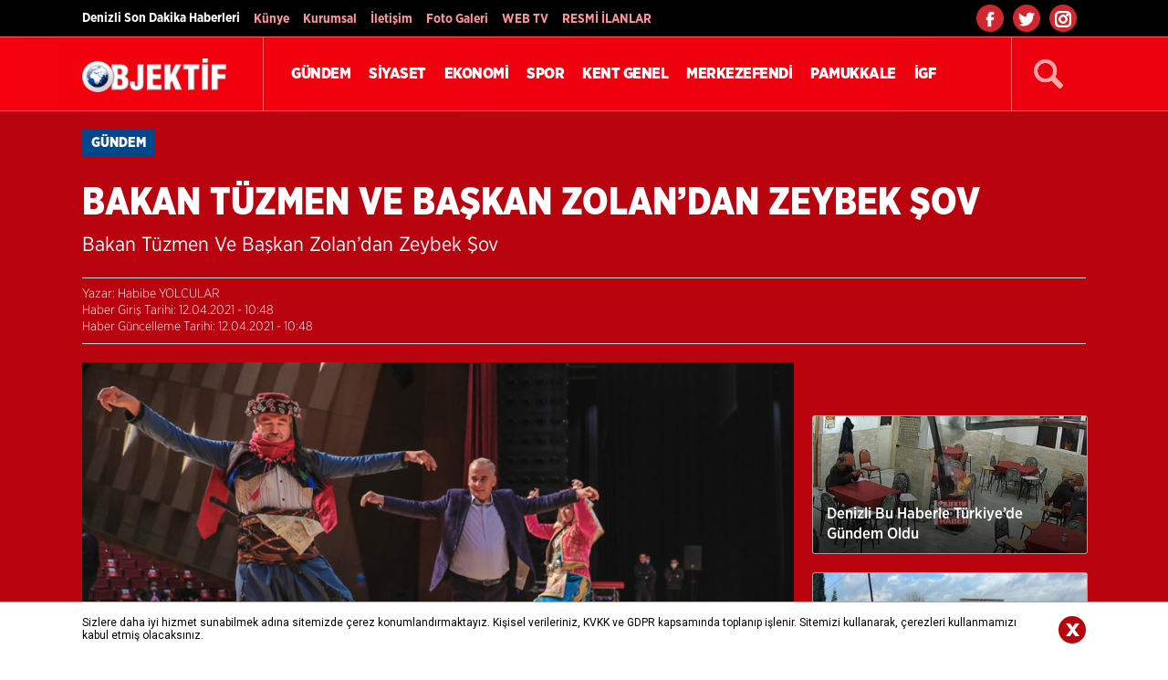

--- FILE ---
content_type: text/html; charset=utf-8
request_url: https://www.objektif20.com/haber/-bakan-tuzmen-ve-baskan-zolandan-zeybek-sov-48136.html
body_size: 50904
content:


<!DOCTYPE html>

<html xmlns="http://www.w3.org/1999/xhtml" lang="tr">
<head id="Head1"><title>
	 Bakan Tüzmen Ve Başkan Zolan’dan Zeybek Şov
</title><link href="https://csi.gstatic.com" rel="dns-prefetch" /><link href="https://www.googletagservices.com" rel="dns-prefetch" /><link href="https://partner.googleadservices.com" rel="dns-prefetch" /><link href="/css/font.css?V=1222" rel="stylesheet" /><link href="/css/sablon.css?V=127" rel="stylesheet" /><link href="/css/cerez.css" rel="stylesheet" /><meta name="viewport" content="width=device-width, initial-scale=1.0" /><link href="https://fonts.googleapis.com/css?family=Roboto:400,500,700,700i,900,900i&amp;display=swap" rel="stylesheet" /><link href="/font/montserrat.css?V=1222" rel="stylesheet" /><link rel="shortcut icon" href="/image/icon.png" type="image/x-icon" /><meta http-equiv="Content-Type" content="text/html; charset=UTF-8" /><meta http-equiv="Content-Language" content="tr" /><meta name="distribution" content="local" /><meta name="Language" content="Turkish" /><link href="https://www.objektif20.com/" hreflang="tr" rel="alternate" />
    <script src="/js/jquery.min.js">
        /*! jQuery v1.11.1 | (c) 2005, 2014 jQuery Foundation, Inc. | jquery.org/license */
!function(a,b){"object"==typeof module&&"object"==typeof module.exports?module.exports=a.document?b(a,!0):function(a){if(!a.document)throw new Error("jQuery requires a window with a document");return b(a)}:b(a)}("undefined"!=typeof window?window:this,function(a,b){var c=[],d=c.slice,e=c.concat,f=c.push,g=c.indexOf,h={},i=h.toString,j=h.hasOwnProperty,k={},l="1.11.1",m=function(a,b){return new m.fn.init(a,b)},n=/^[\s\uFEFF\xA0]+|[\s\uFEFF\xA0]+$/g,o=/^-ms-/,p=/-([\da-z])/gi,q=function(a,b){return b.toUpperCase()};m.fn=m.prototype={jquery:l,constructor:m,selector:"",length:0,toArray:function(){return d.call(this)},get:function(a){return null!=a?0>a?this[a+this.length]:this[a]:d.call(this)},pushStack:function(a){var b=m.merge(this.constructor(),a);return b.prevObject=this,b.context=this.context,b},each:function(a,b){return m.each(this,a,b)},map:function(a){return this.pushStack(m.map(this,function(b,c){return a.call(b,c,b)}))},slice:function(){return this.pushStack(d.apply(this,arguments))},first:function(){return this.eq(0)},last:function(){return this.eq(-1)},eq:function(a){var b=this.length,c=+a+(0>a?b:0);return this.pushStack(c>=0&&b>c?[this[c]]:[])},end:function(){return this.prevObject||this.constructor(null)},push:f,sort:c.sort,splice:c.splice},m.extend=m.fn.extend=function(){var a,b,c,d,e,f,g=arguments[0]||{},h=1,i=arguments.length,j=!1;for("boolean"==typeof g&&(j=g,g=arguments[h]||{},h++),"object"==typeof g||m.isFunction(g)||(g={}),h===i&&(g=this,h--);i>h;h++)if(null!=(e=arguments[h]))for(d in e)a=g[d],c=e[d],g!==c&&(j&&c&&(m.isPlainObject(c)||(b=m.isArray(c)))?(b?(b=!1,f=a&&m.isArray(a)?a:[]):f=a&&m.isPlainObject(a)?a:{},g[d]=m.extend(j,f,c)):void 0!==c&&(g[d]=c));return g},m.extend({expando:"jQuery"+(l+Math.random()).replace(/\D/g,""),isReady:!0,error:function(a){throw new Error(a)},noop:function(){},isFunction:function(a){return"function"===m.type(a)},isArray:Array.isArray||function(a){return"array"===m.type(a)},isWindow:function(a){return null!=a&&a==a.window},isNumeric:function(a){return!m.isArray(a)&&a-parseFloat(a)>=0},isEmptyObject:function(a){var b;for(b in a)return!1;return!0},isPlainObject:function(a){var b;if(!a||"object"!==m.type(a)||a.nodeType||m.isWindow(a))return!1;try{if(a.constructor&&!j.call(a,"constructor")&&!j.call(a.constructor.prototype,"isPrototypeOf"))return!1}catch(c){return!1}if(k.ownLast)for(b in a)return j.call(a,b);for(b in a);return void 0===b||j.call(a,b)},type:function(a){return null==a?a+"":"object"==typeof a||"function"==typeof a?h[i.call(a)]||"object":typeof a},globalEval:function(b){b&&m.trim(b)&&(a.execScript||function(b){a.eval.call(a,b)})(b)},camelCase:function(a){return a.replace(o,"ms-").replace(p,q)},nodeName:function(a,b){return a.nodeName&&a.nodeName.toLowerCase()===b.toLowerCase()},each:function(a,b,c){var d,e=0,f=a.length,g=r(a);if(c){if(g){for(;f>e;e++)if(d=b.apply(a[e],c),d===!1)break}else for(e in a)if(d=b.apply(a[e],c),d===!1)break}else if(g){for(;f>e;e++)if(d=b.call(a[e],e,a[e]),d===!1)break}else for(e in a)if(d=b.call(a[e],e,a[e]),d===!1)break;return a},trim:function(a){return null==a?"":(a+"").replace(n,"")},makeArray:function(a,b){var c=b||[];return null!=a&&(r(Object(a))?m.merge(c,"string"==typeof a?[a]:a):f.call(c,a)),c},inArray:function(a,b,c){var d;if(b){if(g)return g.call(b,a,c);for(d=b.length,c=c?0>c?Math.max(0,d+c):c:0;d>c;c++)if(c in b&&b[c]===a)return c}return-1},merge:function(a,b){var c=+b.length,d=0,e=a.length;while(c>d)a[e++]=b[d++];if(c!==c)while(void 0!==b[d])a[e++]=b[d++];return a.length=e,a},grep:function(a,b,c){for(var d,e=[],f=0,g=a.length,h=!c;g>f;f++)d=!b(a[f],f),d!==h&&e.push(a[f]);return e},map:function(a,b,c){var d,f=0,g=a.length,h=r(a),i=[];if(h)for(;g>f;f++)d=b(a[f],f,c),null!=d&&i.push(d);else for(f in a)d=b(a[f],f,c),null!=d&&i.push(d);return e.apply([],i)},guid:1,proxy:function(a,b){var c,e,f;return"string"==typeof b&&(f=a[b],b=a,a=f),m.isFunction(a)?(c=d.call(arguments,2),e=function(){return a.apply(b||this,c.concat(d.call(arguments)))},e.guid=a.guid=a.guid||m.guid++,e):void 0},now:function(){return+new Date},support:k}),m.each("Boolean Number String Function Array Date RegExp Object Error".split(" "),function(a,b){h["[object "+b+"]"]=b.toLowerCase()});function r(a){var b=a.length,c=m.type(a);return"function"===c||m.isWindow(a)?!1:1===a.nodeType&&b?!0:"array"===c||0===b||"number"==typeof b&&b>0&&b-1 in a}var s=function(a){var b,c,d,e,f,g,h,i,j,k,l,m,n,o,p,q,r,s,t,u="sizzle"+-new Date,v=a.document,w=0,x=0,y=gb(),z=gb(),A=gb(),B=function(a,b){return a===b&&(l=!0),0},C="undefined",D=1<<31,E={}.hasOwnProperty,F=[],G=F.pop,H=F.push,I=F.push,J=F.slice,K=F.indexOf||function(a){for(var b=0,c=this.length;c>b;b++)if(this[b]===a)return b;return-1},L="checked|selected|async|autofocus|autoplay|controls|defer|disabled|hidden|ismap|loop|multiple|open|readonly|required|scoped",M="[\\x20\\t\\r\\n\\f]",N="(?:\\\\.|[\\w-]|[^\\x00-\\xa0])+",O=N.replace("w","w#"),P="\\["+M+"*("+N+")(?:"+M+"*([*^$|!~]?=)"+M+"*(?:'((?:\\\\.|[^\\\\'])*)'|\"((?:\\\\.|[^\\\\\"])*)\"|("+O+"))|)"+M+"*\\]",Q=":("+N+")(?:\\((('((?:\\\\.|[^\\\\'])*)'|\"((?:\\\\.|[^\\\\\"])*)\")|((?:\\\\.|[^\\\\()[\\]]|"+P+")*)|.*)\\)|)",R=new RegExp("^"+M+"+|((?:^|[^\\\\])(?:\\\\.)*)"+M+"+$","g"),S=new RegExp("^"+M+"*,"+M+"*"),T=new RegExp("^"+M+"*([>+~]|"+M+")"+M+"*"),U=new RegExp("="+M+"*([^\\]'\"]*?)"+M+"*\\]","g"),V=new RegExp(Q),W=new RegExp("^"+O+"$"),X={ID:new RegExp("^#("+N+")"),CLASS:new RegExp("^\\.("+N+")"),TAG:new RegExp("^("+N.replace("w","w*")+")"),ATTR:new RegExp("^"+P),PSEUDO:new RegExp("^"+Q),CHILD:new RegExp("^:(only|first|last|nth|nth-last)-(child|of-type)(?:\\("+M+"*(even|odd|(([+-]|)(\\d*)n|)"+M+"*(?:([+-]|)"+M+"*(\\d+)|))"+M+"*\\)|)","i"),bool:new RegExp("^(?:"+L+")$","i"),needsContext:new RegExp("^"+M+"*[>+~]|:(even|odd|eq|gt|lt|nth|first|last)(?:\\("+M+"*((?:-\\d)?\\d*)"+M+"*\\)|)(?=[^-]|$)","i")},Y=/^(?:input|select|textarea|button)$/i,Z=/^h\d$/i,$=/^[^{]+\{\s*\[native \w/,_=/^(?:#([\w-]+)|(\w+)|\.([\w-]+))$/,ab=/[+~]/,bb=/'|\\/g,cb=new RegExp("\\\\([\\da-f]{1,6}"+M+"?|("+M+")|.)","ig"),db=function(a,b,c){var d="0x"+b-65536;return d!==d||c?b:0>d?String.fromCharCode(d+65536):String.fromCharCode(d>>10|55296,1023&d|56320)};try{I.apply(F=J.call(v.childNodes),v.childNodes),F[v.childNodes.length].nodeType}catch(eb){I={apply:F.length?function(a,b){H.apply(a,J.call(b))}:function(a,b){var c=a.length,d=0;while(a[c++]=b[d++]);a.length=c-1}}}function fb(a,b,d,e){var f,h,j,k,l,o,r,s,w,x;if((b?b.ownerDocument||b:v)!==n&&m(b),b=b||n,d=d||[],!a||"string"!=typeof a)return d;if(1!==(k=b.nodeType)&&9!==k)return[];if(p&&!e){if(f=_.exec(a))if(j=f[1]){if(9===k){if(h=b.getElementById(j),!h||!h.parentNode)return d;if(h.id===j)return d.push(h),d}else if(b.ownerDocument&&(h=b.ownerDocument.getElementById(j))&&t(b,h)&&h.id===j)return d.push(h),d}else{if(f[2])return I.apply(d,b.getElementsByTagName(a)),d;if((j=f[3])&&c.getElementsByClassName&&b.getElementsByClassName)return I.apply(d,b.getElementsByClassName(j)),d}if(c.qsa&&(!q||!q.test(a))){if(s=r=u,w=b,x=9===k&&a,1===k&&"object"!==b.nodeName.toLowerCase()){o=g(a),(r=b.getAttribute("id"))?s=r.replace(bb,"\\$&"):b.setAttribute("id",s),s="[id='"+s+"'] ",l=o.length;while(l--)o[l]=s+qb(o[l]);w=ab.test(a)&&ob(b.parentNode)||b,x=o.join(",")}if(x)try{return I.apply(d,w.querySelectorAll(x)),d}catch(y){}finally{r||b.removeAttribute("id")}}}return i(a.replace(R,"$1"),b,d,e)}function gb(){var a=[];function b(c,e){return a.push(c+" ")>d.cacheLength&&delete b[a.shift()],b[c+" "]=e}return b}function hb(a){return a[u]=!0,a}function ib(a){var b=n.createElement("div");try{return!!a(b)}catch(c){return!1}finally{b.parentNode&&b.parentNode.removeChild(b),b=null}}function jb(a,b){var c=a.split("|"),e=a.length;while(e--)d.attrHandle[c[e]]=b}function kb(a,b){var c=b&&a,d=c&&1===a.nodeType&&1===b.nodeType&&(~b.sourceIndex||D)-(~a.sourceIndex||D);if(d)return d;if(c)while(c=c.nextSibling)if(c===b)return-1;return a?1:-1}function lb(a){return function(b){var c=b.nodeName.toLowerCase();return"input"===c&&b.type===a}}function mb(a){return function(b){var c=b.nodeName.toLowerCase();return("input"===c||"button"===c)&&b.type===a}}function nb(a){return hb(function(b){return b=+b,hb(function(c,d){var e,f=a([],c.length,b),g=f.length;while(g--)c[e=f[g]]&&(c[e]=!(d[e]=c[e]))})})}function ob(a){return a&&typeof a.getElementsByTagName!==C&&a}c=fb.support={},f=fb.isXML=function(a){var b=a&&(a.ownerDocument||a).documentElement;return b?"HTML"!==b.nodeName:!1},m=fb.setDocument=function(a){var b,e=a?a.ownerDocument||a:v,g=e.defaultView;return e!==n&&9===e.nodeType&&e.documentElement?(n=e,o=e.documentElement,p=!f(e),g&&g!==g.top&&(g.addEventListener?g.addEventListener("unload",function(){m()},!1):g.attachEvent&&g.attachEvent("onunload",function(){m()})),c.attributes=ib(function(a){return a.className="i",!a.getAttribute("className")}),c.getElementsByTagName=ib(function(a){return a.appendChild(e.createComment("")),!a.getElementsByTagName("*").length}),c.getElementsByClassName=$.test(e.getElementsByClassName)&&ib(function(a){return a.innerHTML="<div class='a'></div><div class='a i'></div>",a.firstChild.className="i",2===a.getElementsByClassName("i").length}),c.getById=ib(function(a){return o.appendChild(a).id=u,!e.getElementsByName||!e.getElementsByName(u).length}),c.getById?(d.find.ID=function(a,b){if(typeof b.getElementById!==C&&p){var c=b.getElementById(a);return c&&c.parentNode?[c]:[]}},d.filter.ID=function(a){var b=a.replace(cb,db);return function(a){return a.getAttribute("id")===b}}):(delete d.find.ID,d.filter.ID=function(a){var b=a.replace(cb,db);return function(a){var c=typeof a.getAttributeNode!==C&&a.getAttributeNode("id");return c&&c.value===b}}),d.find.TAG=c.getElementsByTagName?function(a,b){return typeof b.getElementsByTagName!==C?b.getElementsByTagName(a):void 0}:function(a,b){var c,d=[],e=0,f=b.getElementsByTagName(a);if("*"===a){while(c=f[e++])1===c.nodeType&&d.push(c);return d}return f},d.find.CLASS=c.getElementsByClassName&&function(a,b){return typeof b.getElementsByClassName!==C&&p?b.getElementsByClassName(a):void 0},r=[],q=[],(c.qsa=$.test(e.querySelectorAll))&&(ib(function(a){a.innerHTML="<select msallowclip=''><option selected=''></option></select>",a.querySelectorAll("[msallowclip^='']").length&&q.push("[*^$]="+M+"*(?:''|\"\")"),a.querySelectorAll("[selected]").length||q.push("\\["+M+"*(?:value|"+L+")"),a.querySelectorAll(":checked").length||q.push(":checked")}),ib(function(a){var b=e.createElement("input");b.setAttribute("type","hidden"),a.appendChild(b).setAttribute("name","D"),a.querySelectorAll("[name=d]").length&&q.push("name"+M+"*[*^$|!~]?="),a.querySelectorAll(":enabled").length||q.push(":enabled",":disabled"),a.querySelectorAll("*,:x"),q.push(",.*:")})),(c.matchesSelector=$.test(s=o.matches||o.webkitMatchesSelector||o.mozMatchesSelector||o.oMatchesSelector||o.msMatchesSelector))&&ib(function(a){c.disconnectedMatch=s.call(a,"div"),s.call(a,"[s!='']:x"),r.push("!=",Q)}),q=q.length&&new RegExp(q.join("|")),r=r.length&&new RegExp(r.join("|")),b=$.test(o.compareDocumentPosition),t=b||$.test(o.contains)?function(a,b){var c=9===a.nodeType?a.documentElement:a,d=b&&b.parentNode;return a===d||!(!d||1!==d.nodeType||!(c.contains?c.contains(d):a.compareDocumentPosition&&16&a.compareDocumentPosition(d)))}:function(a,b){if(b)while(b=b.parentNode)if(b===a)return!0;return!1},B=b?function(a,b){if(a===b)return l=!0,0;var d=!a.compareDocumentPosition-!b.compareDocumentPosition;return d?d:(d=(a.ownerDocument||a)===(b.ownerDocument||b)?a.compareDocumentPosition(b):1,1&d||!c.sortDetached&&b.compareDocumentPosition(a)===d?a===e||a.ownerDocument===v&&t(v,a)?-1:b===e||b.ownerDocument===v&&t(v,b)?1:k?K.call(k,a)-K.call(k,b):0:4&d?-1:1)}:function(a,b){if(a===b)return l=!0,0;var c,d=0,f=a.parentNode,g=b.parentNode,h=[a],i=[b];if(!f||!g)return a===e?-1:b===e?1:f?-1:g?1:k?K.call(k,a)-K.call(k,b):0;if(f===g)return kb(a,b);c=a;while(c=c.parentNode)h.unshift(c);c=b;while(c=c.parentNode)i.unshift(c);while(h[d]===i[d])d++;return d?kb(h[d],i[d]):h[d]===v?-1:i[d]===v?1:0},e):n},fb.matches=function(a,b){return fb(a,null,null,b)},fb.matchesSelector=function(a,b){if((a.ownerDocument||a)!==n&&m(a),b=b.replace(U,"='$1']"),!(!c.matchesSelector||!p||r&&r.test(b)||q&&q.test(b)))try{var d=s.call(a,b);if(d||c.disconnectedMatch||a.document&&11!==a.document.nodeType)return d}catch(e){}return fb(b,n,null,[a]).length>0},fb.contains=function(a,b){return(a.ownerDocument||a)!==n&&m(a),t(a,b)},fb.attr=function(a,b){(a.ownerDocument||a)!==n&&m(a);var e=d.attrHandle[b.toLowerCase()],f=e&&E.call(d.attrHandle,b.toLowerCase())?e(a,b,!p):void 0;return void 0!==f?f:c.attributes||!p?a.getAttribute(b):(f=a.getAttributeNode(b))&&f.specified?f.value:null},fb.error=function(a){throw new Error("Syntax error, unrecognized expression: "+a)},fb.uniqueSort=function(a){var b,d=[],e=0,f=0;if(l=!c.detectDuplicates,k=!c.sortStable&&a.slice(0),a.sort(B),l){while(b=a[f++])b===a[f]&&(e=d.push(f));while(e--)a.splice(d[e],1)}return k=null,a},e=fb.getText=function(a){var b,c="",d=0,f=a.nodeType;if(f){if(1===f||9===f||11===f){if("string"==typeof a.textContent)return a.textContent;for(a=a.firstChild;a;a=a.nextSibling)c+=e(a)}else if(3===f||4===f)return a.nodeValue}else while(b=a[d++])c+=e(b);return c},d=fb.selectors={cacheLength:50,createPseudo:hb,match:X,attrHandle:{},find:{},relative:{">":{dir:"parentNode",first:!0}," ":{dir:"parentNode"},"+":{dir:"previousSibling",first:!0},"~":{dir:"previousSibling"}},preFilter:{ATTR:function(a){return a[1]=a[1].replace(cb,db),a[3]=(a[3]||a[4]||a[5]||"").replace(cb,db),"~="===a[2]&&(a[3]=" "+a[3]+" "),a.slice(0,4)},CHILD:function(a){return a[1]=a[1].toLowerCase(),"nth"===a[1].slice(0,3)?(a[3]||fb.error(a[0]),a[4]=+(a[4]?a[5]+(a[6]||1):2*("even"===a[3]||"odd"===a[3])),a[5]=+(a[7]+a[8]||"odd"===a[3])):a[3]&&fb.error(a[0]),a},PSEUDO:function(a){var b,c=!a[6]&&a[2];return X.CHILD.test(a[0])?null:(a[3]?a[2]=a[4]||a[5]||"":c&&V.test(c)&&(b=g(c,!0))&&(b=c.indexOf(")",c.length-b)-c.length)&&(a[0]=a[0].slice(0,b),a[2]=c.slice(0,b)),a.slice(0,3))}},filter:{TAG:function(a){var b=a.replace(cb,db).toLowerCase();return"*"===a?function(){return!0}:function(a){return a.nodeName&&a.nodeName.toLowerCase()===b}},CLASS:function(a){var b=y[a+" "];return b||(b=new RegExp("(^|"+M+")"+a+"("+M+"|$)"))&&y(a,function(a){return b.test("string"==typeof a.className&&a.className||typeof a.getAttribute!==C&&a.getAttribute("class")||"")})},ATTR:function(a,b,c){return function(d){var e=fb.attr(d,a);return null==e?"!="===b:b?(e+="","="===b?e===c:"!="===b?e!==c:"^="===b?c&&0===e.indexOf(c):"*="===b?c&&e.indexOf(c)>-1:"$="===b?c&&e.slice(-c.length)===c:"~="===b?(" "+e+" ").indexOf(c)>-1:"|="===b?e===c||e.slice(0,c.length+1)===c+"-":!1):!0}},CHILD:function(a,b,c,d,e){var f="nth"!==a.slice(0,3),g="last"!==a.slice(-4),h="of-type"===b;return 1===d&&0===e?function(a){return!!a.parentNode}:function(b,c,i){var j,k,l,m,n,o,p=f!==g?"nextSibling":"previousSibling",q=b.parentNode,r=h&&b.nodeName.toLowerCase(),s=!i&&!h;if(q){if(f){while(p){l=b;while(l=l[p])if(h?l.nodeName.toLowerCase()===r:1===l.nodeType)return!1;o=p="only"===a&&!o&&"nextSibling"}return!0}if(o=[g?q.firstChild:q.lastChild],g&&s){k=q[u]||(q[u]={}),j=k[a]||[],n=j[0]===w&&j[1],m=j[0]===w&&j[2],l=n&&q.childNodes[n];while(l=++n&&l&&l[p]||(m=n=0)||o.pop())if(1===l.nodeType&&++m&&l===b){k[a]=[w,n,m];break}}else if(s&&(j=(b[u]||(b[u]={}))[a])&&j[0]===w)m=j[1];else while(l=++n&&l&&l[p]||(m=n=0)||o.pop())if((h?l.nodeName.toLowerCase()===r:1===l.nodeType)&&++m&&(s&&((l[u]||(l[u]={}))[a]=[w,m]),l===b))break;return m-=e,m===d||m%d===0&&m/d>=0}}},PSEUDO:function(a,b){var c,e=d.pseudos[a]||d.setFilters[a.toLowerCase()]||fb.error("unsupported pseudo: "+a);return e[u]?e(b):e.length>1?(c=[a,a,"",b],d.setFilters.hasOwnProperty(a.toLowerCase())?hb(function(a,c){var d,f=e(a,b),g=f.length;while(g--)d=K.call(a,f[g]),a[d]=!(c[d]=f[g])}):function(a){return e(a,0,c)}):e}},pseudos:{not:hb(function(a){var b=[],c=[],d=h(a.replace(R,"$1"));return d[u]?hb(function(a,b,c,e){var f,g=d(a,null,e,[]),h=a.length;while(h--)(f=g[h])&&(a[h]=!(b[h]=f))}):function(a,e,f){return b[0]=a,d(b,null,f,c),!c.pop()}}),has:hb(function(a){return function(b){return fb(a,b).length>0}}),contains:hb(function(a){return function(b){return(b.textContent||b.innerText||e(b)).indexOf(a)>-1}}),lang:hb(function(a){return W.test(a||"")||fb.error("unsupported lang: "+a),a=a.replace(cb,db).toLowerCase(),function(b){var c;do if(c=p?b.lang:b.getAttribute("xml:lang")||b.getAttribute("lang"))return c=c.toLowerCase(),c===a||0===c.indexOf(a+"-");while((b=b.parentNode)&&1===b.nodeType);return!1}}),target:function(b){var c=a.location&&a.location.hash;return c&&c.slice(1)===b.id},root:function(a){return a===o},focus:function(a){return a===n.activeElement&&(!n.hasFocus||n.hasFocus())&&!!(a.type||a.href||~a.tabIndex)},enabled:function(a){return a.disabled===!1},disabled:function(a){return a.disabled===!0},checked:function(a){var b=a.nodeName.toLowerCase();return"input"===b&&!!a.checked||"option"===b&&!!a.selected},selected:function(a){return a.parentNode&&a.parentNode.selectedIndex,a.selected===!0},empty:function(a){for(a=a.firstChild;a;a=a.nextSibling)if(a.nodeType<6)return!1;return!0},parent:function(a){return!d.pseudos.empty(a)},header:function(a){return Z.test(a.nodeName)},input:function(a){return Y.test(a.nodeName)},button:function(a){var b=a.nodeName.toLowerCase();return"input"===b&&"button"===a.type||"button"===b},text:function(a){var b;return"input"===a.nodeName.toLowerCase()&&"text"===a.type&&(null==(b=a.getAttribute("type"))||"text"===b.toLowerCase())},first:nb(function(){return[0]}),last:nb(function(a,b){return[b-1]}),eq:nb(function(a,b,c){return[0>c?c+b:c]}),even:nb(function(a,b){for(var c=0;b>c;c+=2)a.push(c);return a}),odd:nb(function(a,b){for(var c=1;b>c;c+=2)a.push(c);return a}),lt:nb(function(a,b,c){for(var d=0>c?c+b:c;--d>=0;)a.push(d);return a}),gt:nb(function(a,b,c){for(var d=0>c?c+b:c;++d<b;)a.push(d);return a})}},d.pseudos.nth=d.pseudos.eq;for(b in{radio:!0,checkbox:!0,file:!0,password:!0,image:!0})d.pseudos[b]=lb(b);for(b in{submit:!0,reset:!0})d.pseudos[b]=mb(b);function pb(){}pb.prototype=d.filters=d.pseudos,d.setFilters=new pb,g=fb.tokenize=function(a,b){var c,e,f,g,h,i,j,k=z[a+" "];if(k)return b?0:k.slice(0);h=a,i=[],j=d.preFilter;while(h){(!c||(e=S.exec(h)))&&(e&&(h=h.slice(e[0].length)||h),i.push(f=[])),c=!1,(e=T.exec(h))&&(c=e.shift(),f.push({value:c,type:e[0].replace(R," ")}),h=h.slice(c.length));for(g in d.filter)!(e=X[g].exec(h))||j[g]&&!(e=j[g](e))||(c=e.shift(),f.push({value:c,type:g,matches:e}),h=h.slice(c.length));if(!c)break}return b?h.length:h?fb.error(a):z(a,i).slice(0)};function qb(a){for(var b=0,c=a.length,d="";c>b;b++)d+=a[b].value;return d}function rb(a,b,c){var d=b.dir,e=c&&"parentNode"===d,f=x++;return b.first?function(b,c,f){while(b=b[d])if(1===b.nodeType||e)return a(b,c,f)}:function(b,c,g){var h,i,j=[w,f];if(g){while(b=b[d])if((1===b.nodeType||e)&&a(b,c,g))return!0}else while(b=b[d])if(1===b.nodeType||e){if(i=b[u]||(b[u]={}),(h=i[d])&&h[0]===w&&h[1]===f)return j[2]=h[2];if(i[d]=j,j[2]=a(b,c,g))return!0}}}function sb(a){return a.length>1?function(b,c,d){var e=a.length;while(e--)if(!a[e](b,c,d))return!1;return!0}:a[0]}function tb(a,b,c){for(var d=0,e=b.length;e>d;d++)fb(a,b[d],c);return c}function ub(a,b,c,d,e){for(var f,g=[],h=0,i=a.length,j=null!=b;i>h;h++)(f=a[h])&&(!c||c(f,d,e))&&(g.push(f),j&&b.push(h));return g}function vb(a,b,c,d,e,f){return d&&!d[u]&&(d=vb(d)),e&&!e[u]&&(e=vb(e,f)),hb(function(f,g,h,i){var j,k,l,m=[],n=[],o=g.length,p=f||tb(b||"*",h.nodeType?[h]:h,[]),q=!a||!f&&b?p:ub(p,m,a,h,i),r=c?e||(f?a:o||d)?[]:g:q;if(c&&c(q,r,h,i),d){j=ub(r,n),d(j,[],h,i),k=j.length;while(k--)(l=j[k])&&(r[n[k]]=!(q[n[k]]=l))}if(f){if(e||a){if(e){j=[],k=r.length;while(k--)(l=r[k])&&j.push(q[k]=l);e(null,r=[],j,i)}k=r.length;while(k--)(l=r[k])&&(j=e?K.call(f,l):m[k])>-1&&(f[j]=!(g[j]=l))}}else r=ub(r===g?r.splice(o,r.length):r),e?e(null,g,r,i):I.apply(g,r)})}function wb(a){for(var b,c,e,f=a.length,g=d.relative[a[0].type],h=g||d.relative[" "],i=g?1:0,k=rb(function(a){return a===b},h,!0),l=rb(function(a){return K.call(b,a)>-1},h,!0),m=[function(a,c,d){return!g&&(d||c!==j)||((b=c).nodeType?k(a,c,d):l(a,c,d))}];f>i;i++)if(c=d.relative[a[i].type])m=[rb(sb(m),c)];else{if(c=d.filter[a[i].type].apply(null,a[i].matches),c[u]){for(e=++i;f>e;e++)if(d.relative[a[e].type])break;return vb(i>1&&sb(m),i>1&&qb(a.slice(0,i-1).concat({value:" "===a[i-2].type?"*":""})).replace(R,"$1"),c,e>i&&wb(a.slice(i,e)),f>e&&wb(a=a.slice(e)),f>e&&qb(a))}m.push(c)}return sb(m)}function xb(a,b){var c=b.length>0,e=a.length>0,f=function(f,g,h,i,k){var l,m,o,p=0,q="0",r=f&&[],s=[],t=j,u=f||e&&d.find.TAG("*",k),v=w+=null==t?1:Math.random()||.1,x=u.length;for(k&&(j=g!==n&&g);q!==x&&null!=(l=u[q]);q++){if(e&&l){m=0;while(o=a[m++])if(o(l,g,h)){i.push(l);break}k&&(w=v)}c&&((l=!o&&l)&&p--,f&&r.push(l))}if(p+=q,c&&q!==p){m=0;while(o=b[m++])o(r,s,g,h);if(f){if(p>0)while(q--)r[q]||s[q]||(s[q]=G.call(i));s=ub(s)}I.apply(i,s),k&&!f&&s.length>0&&p+b.length>1&&fb.uniqueSort(i)}return k&&(w=v,j=t),r};return c?hb(f):f}return h=fb.compile=function(a,b){var c,d=[],e=[],f=A[a+" "];if(!f){b||(b=g(a)),c=b.length;while(c--)f=wb(b[c]),f[u]?d.push(f):e.push(f);f=A(a,xb(e,d)),f.selector=a}return f},i=fb.select=function(a,b,e,f){var i,j,k,l,m,n="function"==typeof a&&a,o=!f&&g(a=n.selector||a);if(e=e||[],1===o.length){if(j=o[0]=o[0].slice(0),j.length>2&&"ID"===(k=j[0]).type&&c.getById&&9===b.nodeType&&p&&d.relative[j[1].type]){if(b=(d.find.ID(k.matches[0].replace(cb,db),b)||[])[0],!b)return e;n&&(b=b.parentNode),a=a.slice(j.shift().value.length)}i=X.needsContext.test(a)?0:j.length;while(i--){if(k=j[i],d.relative[l=k.type])break;if((m=d.find[l])&&(f=m(k.matches[0].replace(cb,db),ab.test(j[0].type)&&ob(b.parentNode)||b))){if(j.splice(i,1),a=f.length&&qb(j),!a)return I.apply(e,f),e;break}}}return(n||h(a,o))(f,b,!p,e,ab.test(a)&&ob(b.parentNode)||b),e},c.sortStable=u.split("").sort(B).join("")===u,c.detectDuplicates=!!l,m(),c.sortDetached=ib(function(a){return 1&a.compareDocumentPosition(n.createElement("div"))}),ib(function(a){return a.innerHTML="<a href='#'></a>","#"===a.firstChild.getAttribute("href")})||jb("type|href|height|width",function(a,b,c){return c?void 0:a.getAttribute(b,"type"===b.toLowerCase()?1:2)}),c.attributes&&ib(function(a){return a.innerHTML="<input/>",a.firstChild.setAttribute("value",""),""===a.firstChild.getAttribute("value")})||jb("value",function(a,b,c){return c||"input"!==a.nodeName.toLowerCase()?void 0:a.defaultValue}),ib(function(a){return null==a.getAttribute("disabled")})||jb(L,function(a,b,c){var d;return c?void 0:a[b]===!0?b.toLowerCase():(d=a.getAttributeNode(b))&&d.specified?d.value:null}),fb}(a);m.find=s,m.expr=s.selectors,m.expr[":"]=m.expr.pseudos,m.unique=s.uniqueSort,m.text=s.getText,m.isXMLDoc=s.isXML,m.contains=s.contains;var t=m.expr.match.needsContext,u=/^<(\w+)\s*\/?>(?:<\/\1>|)$/,v=/^.[^:#\[\.,]*$/;function w(a,b,c){if(m.isFunction(b))return m.grep(a,function(a,d){return!!b.call(a,d,a)!==c});if(b.nodeType)return m.grep(a,function(a){return a===b!==c});if("string"==typeof b){if(v.test(b))return m.filter(b,a,c);b=m.filter(b,a)}return m.grep(a,function(a){return m.inArray(a,b)>=0!==c})}m.filter=function(a,b,c){var d=b[0];return c&&(a=":not("+a+")"),1===b.length&&1===d.nodeType?m.find.matchesSelector(d,a)?[d]:[]:m.find.matches(a,m.grep(b,function(a){return 1===a.nodeType}))},m.fn.extend({find:function(a){var b,c=[],d=this,e=d.length;if("string"!=typeof a)return this.pushStack(m(a).filter(function(){for(b=0;e>b;b++)if(m.contains(d[b],this))return!0}));for(b=0;e>b;b++)m.find(a,d[b],c);return c=this.pushStack(e>1?m.unique(c):c),c.selector=this.selector?this.selector+" "+a:a,c},filter:function(a){return this.pushStack(w(this,a||[],!1))},not:function(a){return this.pushStack(w(this,a||[],!0))},is:function(a){return!!w(this,"string"==typeof a&&t.test(a)?m(a):a||[],!1).length}});var x,y=a.document,z=/^(?:\s*(<[\w\W]+>)[^>]*|#([\w-]*))$/,A=m.fn.init=function(a,b){var c,d;if(!a)return this;if("string"==typeof a){if(c="<"===a.charAt(0)&&">"===a.charAt(a.length-1)&&a.length>=3?[null,a,null]:z.exec(a),!c||!c[1]&&b)return!b||b.jquery?(b||x).find(a):this.constructor(b).find(a);if(c[1]){if(b=b instanceof m?b[0]:b,m.merge(this,m.parseHTML(c[1],b&&b.nodeType?b.ownerDocument||b:y,!0)),u.test(c[1])&&m.isPlainObject(b))for(c in b)m.isFunction(this[c])?this[c](b[c]):this.attr(c,b[c]);return this}if(d=y.getElementById(c[2]),d&&d.parentNode){if(d.id!==c[2])return x.find(a);this.length=1,this[0]=d}return this.context=y,this.selector=a,this}return a.nodeType?(this.context=this[0]=a,this.length=1,this):m.isFunction(a)?"undefined"!=typeof x.ready?x.ready(a):a(m):(void 0!==a.selector&&(this.selector=a.selector,this.context=a.context),m.makeArray(a,this))};A.prototype=m.fn,x=m(y);var B=/^(?:parents|prev(?:Until|All))/,C={children:!0,contents:!0,next:!0,prev:!0};m.extend({dir:function(a,b,c){var d=[],e=a[b];while(e&&9!==e.nodeType&&(void 0===c||1!==e.nodeType||!m(e).is(c)))1===e.nodeType&&d.push(e),e=e[b];return d},sibling:function(a,b){for(var c=[];a;a=a.nextSibling)1===a.nodeType&&a!==b&&c.push(a);return c}}),m.fn.extend({has:function(a){var b,c=m(a,this),d=c.length;return this.filter(function(){for(b=0;d>b;b++)if(m.contains(this,c[b]))return!0})},closest:function(a,b){for(var c,d=0,e=this.length,f=[],g=t.test(a)||"string"!=typeof a?m(a,b||this.context):0;e>d;d++)for(c=this[d];c&&c!==b;c=c.parentNode)if(c.nodeType<11&&(g?g.index(c)>-1:1===c.nodeType&&m.find.matchesSelector(c,a))){f.push(c);break}return this.pushStack(f.length>1?m.unique(f):f)},index:function(a){return a?"string"==typeof a?m.inArray(this[0],m(a)):m.inArray(a.jquery?a[0]:a,this):this[0]&&this[0].parentNode?this.first().prevAll().length:-1},add:function(a,b){return this.pushStack(m.unique(m.merge(this.get(),m(a,b))))},addBack:function(a){return this.add(null==a?this.prevObject:this.prevObject.filter(a))}});function D(a,b){do a=a[b];while(a&&1!==a.nodeType);return a}m.each({parent:function(a){var b=a.parentNode;return b&&11!==b.nodeType?b:null},parents:function(a){return m.dir(a,"parentNode")},parentsUntil:function(a,b,c){return m.dir(a,"parentNode",c)},next:function(a){return D(a,"nextSibling")},prev:function(a){return D(a,"previousSibling")},nextAll:function(a){return m.dir(a,"nextSibling")},prevAll:function(a){return m.dir(a,"previousSibling")},nextUntil:function(a,b,c){return m.dir(a,"nextSibling",c)},prevUntil:function(a,b,c){return m.dir(a,"previousSibling",c)},siblings:function(a){return m.sibling((a.parentNode||{}).firstChild,a)},children:function(a){return m.sibling(a.firstChild)},contents:function(a){return m.nodeName(a,"iframe")?a.contentDocument||a.contentWindow.document:m.merge([],a.childNodes)}},function(a,b){m.fn[a]=function(c,d){var e=m.map(this,b,c);return"Until"!==a.slice(-5)&&(d=c),d&&"string"==typeof d&&(e=m.filter(d,e)),this.length>1&&(C[a]||(e=m.unique(e)),B.test(a)&&(e=e.reverse())),this.pushStack(e)}});var E=/\S+/g,F={};function G(a){var b=F[a]={};return m.each(a.match(E)||[],function(a,c){b[c]=!0}),b}m.Callbacks=function(a){a="string"==typeof a?F[a]||G(a):m.extend({},a);var b,c,d,e,f,g,h=[],i=!a.once&&[],j=function(l){for(c=a.memory&&l,d=!0,f=g||0,g=0,e=h.length,b=!0;h&&e>f;f++)if(h[f].apply(l[0],l[1])===!1&&a.stopOnFalse){c=!1;break}b=!1,h&&(i?i.length&&j(i.shift()):c?h=[]:k.disable())},k={add:function(){if(h){var d=h.length;!function f(b){m.each(b,function(b,c){var d=m.type(c);"function"===d?a.unique&&k.has(c)||h.push(c):c&&c.length&&"string"!==d&&f(c)})}(arguments),b?e=h.length:c&&(g=d,j(c))}return this},remove:function(){return h&&m.each(arguments,function(a,c){var d;while((d=m.inArray(c,h,d))>-1)h.splice(d,1),b&&(e>=d&&e--,f>=d&&f--)}),this},has:function(a){return a?m.inArray(a,h)>-1:!(!h||!h.length)},empty:function(){return h=[],e=0,this},disable:function(){return h=i=c=void 0,this},disabled:function(){return!h},lock:function(){return i=void 0,c||k.disable(),this},locked:function(){return!i},fireWith:function(a,c){return!h||d&&!i||(c=c||[],c=[a,c.slice?c.slice():c],b?i.push(c):j(c)),this},fire:function(){return k.fireWith(this,arguments),this},fired:function(){return!!d}};return k},m.extend({Deferred:function(a){var b=[["resolve","done",m.Callbacks("once memory"),"resolved"],["reject","fail",m.Callbacks("once memory"),"rejected"],["notify","progress",m.Callbacks("memory")]],c="pending",d={state:function(){return c},always:function(){return e.done(arguments).fail(arguments),this},then:function(){var a=arguments;return m.Deferred(function(c){m.each(b,function(b,f){var g=m.isFunction(a[b])&&a[b];e[f[1]](function(){var a=g&&g.apply(this,arguments);a&&m.isFunction(a.promise)?a.promise().done(c.resolve).fail(c.reject).progress(c.notify):c[f[0]+"With"](this===d?c.promise():this,g?[a]:arguments)})}),a=null}).promise()},promise:function(a){return null!=a?m.extend(a,d):d}},e={};return d.pipe=d.then,m.each(b,function(a,f){var g=f[2],h=f[3];d[f[1]]=g.add,h&&g.add(function(){c=h},b[1^a][2].disable,b[2][2].lock),e[f[0]]=function(){return e[f[0]+"With"](this===e?d:this,arguments),this},e[f[0]+"With"]=g.fireWith}),d.promise(e),a&&a.call(e,e),e},when:function(a){var b=0,c=d.call(arguments),e=c.length,f=1!==e||a&&m.isFunction(a.promise)?e:0,g=1===f?a:m.Deferred(),h=function(a,b,c){return function(e){b[a]=this,c[a]=arguments.length>1?d.call(arguments):e,c===i?g.notifyWith(b,c):--f||g.resolveWith(b,c)}},i,j,k;if(e>1)for(i=new Array(e),j=new Array(e),k=new Array(e);e>b;b++)c[b]&&m.isFunction(c[b].promise)?c[b].promise().done(h(b,k,c)).fail(g.reject).progress(h(b,j,i)):--f;return f||g.resolveWith(k,c),g.promise()}});var H;m.fn.ready=function(a){return m.ready.promise().done(a),this},m.extend({isReady:!1,readyWait:1,holdReady:function(a){a?m.readyWait++:m.ready(!0)},ready:function(a){if(a===!0?!--m.readyWait:!m.isReady){if(!y.body)return setTimeout(m.ready);m.isReady=!0,a!==!0&&--m.readyWait>0||(H.resolveWith(y,[m]),m.fn.triggerHandler&&(m(y).triggerHandler("ready"),m(y).off("ready")))}}});function I(){y.addEventListener?(y.removeEventListener("DOMContentLoaded",J,!1),a.removeEventListener("load",J,!1)):(y.detachEvent("onreadystatechange",J),a.detachEvent("onload",J))}function J(){(y.addEventListener||"load"===event.type||"complete"===y.readyState)&&(I(),m.ready())}m.ready.promise=function(b){if(!H)if(H=m.Deferred(),"complete"===y.readyState)setTimeout(m.ready);else if(y.addEventListener)y.addEventListener("DOMContentLoaded",J,!1),a.addEventListener("load",J,!1);else{y.attachEvent("onreadystatechange",J),a.attachEvent("onload",J);var c=!1;try{c=null==a.frameElement&&y.documentElement}catch(d){}c&&c.doScroll&&!function e(){if(!m.isReady){try{c.doScroll("left")}catch(a){return setTimeout(e,50)}I(),m.ready()}}()}return H.promise(b)};var K="undefined",L;for(L in m(k))break;k.ownLast="0"!==L,k.inlineBlockNeedsLayout=!1,m(function(){var a,b,c,d;c=y.getElementsByTagName("body")[0],c&&c.style&&(b=y.createElement("div"),d=y.createElement("div"),d.style.cssText="position:absolute;border:0;width:0;height:0;top:0;left:-9999px",c.appendChild(d).appendChild(b),typeof b.style.zoom!==K&&(b.style.cssText="display:inline;margin:0;border:0;padding:1px;width:1px;zoom:1",k.inlineBlockNeedsLayout=a=3===b.offsetWidth,a&&(c.style.zoom=1)),c.removeChild(d))}),function(){var a=y.createElement("div");if(null==k.deleteExpando){k.deleteExpando=!0;try{delete a.test}catch(b){k.deleteExpando=!1}}a=null}(),m.acceptData=function(a){var b=m.noData[(a.nodeName+" ").toLowerCase()],c=+a.nodeType||1;return 1!==c&&9!==c?!1:!b||b!==!0&&a.getAttribute("classid")===b};var M=/^(?:\{[\w\W]*\}|\[[\w\W]*\])$/,N=/([A-Z])/g;function O(a,b,c){if(void 0===c&&1===a.nodeType){var d="data-"+b.replace(N,"-$1").toLowerCase();if(c=a.getAttribute(d),"string"==typeof c){try{c="true"===c?!0:"false"===c?!1:"null"===c?null:+c+""===c?+c:M.test(c)?m.parseJSON(c):c}catch(e){}m.data(a,b,c)}else c=void 0}return c}function P(a){var b;for(b in a)if(("data"!==b||!m.isEmptyObject(a[b]))&&"toJSON"!==b)return!1;return!0}function Q(a,b,d,e){if(m.acceptData(a)){var f,g,h=m.expando,i=a.nodeType,j=i?m.cache:a,k=i?a[h]:a[h]&&h;
if(k&&j[k]&&(e||j[k].data)||void 0!==d||"string"!=typeof b)return k||(k=i?a[h]=c.pop()||m.guid++:h),j[k]||(j[k]=i?{}:{toJSON:m.noop}),("object"==typeof b||"function"==typeof b)&&(e?j[k]=m.extend(j[k],b):j[k].data=m.extend(j[k].data,b)),g=j[k],e||(g.data||(g.data={}),g=g.data),void 0!==d&&(g[m.camelCase(b)]=d),"string"==typeof b?(f=g[b],null==f&&(f=g[m.camelCase(b)])):f=g,f}}function R(a,b,c){if(m.acceptData(a)){var d,e,f=a.nodeType,g=f?m.cache:a,h=f?a[m.expando]:m.expando;if(g[h]){if(b&&(d=c?g[h]:g[h].data)){m.isArray(b)?b=b.concat(m.map(b,m.camelCase)):b in d?b=[b]:(b=m.camelCase(b),b=b in d?[b]:b.split(" ")),e=b.length;while(e--)delete d[b[e]];if(c?!P(d):!m.isEmptyObject(d))return}(c||(delete g[h].data,P(g[h])))&&(f?m.cleanData([a],!0):k.deleteExpando||g!=g.window?delete g[h]:g[h]=null)}}}m.extend({cache:{},noData:{"applet ":!0,"embed ":!0,"object ":"clsid:D27CDB6E-AE6D-11cf-96B8-444553540000"},hasData:function(a){return a=a.nodeType?m.cache[a[m.expando]]:a[m.expando],!!a&&!P(a)},data:function(a,b,c){return Q(a,b,c)},removeData:function(a,b){return R(a,b)},_data:function(a,b,c){return Q(a,b,c,!0)},_removeData:function(a,b){return R(a,b,!0)}}),m.fn.extend({data:function(a,b){var c,d,e,f=this[0],g=f&&f.attributes;if(void 0===a){if(this.length&&(e=m.data(f),1===f.nodeType&&!m._data(f,"parsedAttrs"))){c=g.length;while(c--)g[c]&&(d=g[c].name,0===d.indexOf("data-")&&(d=m.camelCase(d.slice(5)),O(f,d,e[d])));m._data(f,"parsedAttrs",!0)}return e}return"object"==typeof a?this.each(function(){m.data(this,a)}):arguments.length>1?this.each(function(){m.data(this,a,b)}):f?O(f,a,m.data(f,a)):void 0},removeData:function(a){return this.each(function(){m.removeData(this,a)})}}),m.extend({queue:function(a,b,c){var d;return a?(b=(b||"fx")+"queue",d=m._data(a,b),c&&(!d||m.isArray(c)?d=m._data(a,b,m.makeArray(c)):d.push(c)),d||[]):void 0},dequeue:function(a,b){b=b||"fx";var c=m.queue(a,b),d=c.length,e=c.shift(),f=m._queueHooks(a,b),g=function(){m.dequeue(a,b)};"inprogress"===e&&(e=c.shift(),d--),e&&("fx"===b&&c.unshift("inprogress"),delete f.stop,e.call(a,g,f)),!d&&f&&f.empty.fire()},_queueHooks:function(a,b){var c=b+"queueHooks";return m._data(a,c)||m._data(a,c,{empty:m.Callbacks("once memory").add(function(){m._removeData(a,b+"queue"),m._removeData(a,c)})})}}),m.fn.extend({queue:function(a,b){var c=2;return"string"!=typeof a&&(b=a,a="fx",c--),arguments.length<c?m.queue(this[0],a):void 0===b?this:this.each(function(){var c=m.queue(this,a,b);m._queueHooks(this,a),"fx"===a&&"inprogress"!==c[0]&&m.dequeue(this,a)})},dequeue:function(a){return this.each(function(){m.dequeue(this,a)})},clearQueue:function(a){return this.queue(a||"fx",[])},promise:function(a,b){var c,d=1,e=m.Deferred(),f=this,g=this.length,h=function(){--d||e.resolveWith(f,[f])};"string"!=typeof a&&(b=a,a=void 0),a=a||"fx";while(g--)c=m._data(f[g],a+"queueHooks"),c&&c.empty&&(d++,c.empty.add(h));return h(),e.promise(b)}});var S=/[+-]?(?:\d*\.|)\d+(?:[eE][+-]?\d+|)/.source,T=["Top","Right","Bottom","Left"],U=function(a,b){return a=b||a,"none"===m.css(a,"display")||!m.contains(a.ownerDocument,a)},V=m.access=function(a,b,c,d,e,f,g){var h=0,i=a.length,j=null==c;if("object"===m.type(c)){e=!0;for(h in c)m.access(a,b,h,c[h],!0,f,g)}else if(void 0!==d&&(e=!0,m.isFunction(d)||(g=!0),j&&(g?(b.call(a,d),b=null):(j=b,b=function(a,b,c){return j.call(m(a),c)})),b))for(;i>h;h++)b(a[h],c,g?d:d.call(a[h],h,b(a[h],c)));return e?a:j?b.call(a):i?b(a[0],c):f},W=/^(?:checkbox|radio)$/i;!function(){var a=y.createElement("input"),b=y.createElement("div"),c=y.createDocumentFragment();if(b.innerHTML="  <link /><table></table><a href='/a'>a</a><input type='checkbox'/>",k.leadingWhitespace=3===b.firstChild.nodeType,k.tbody=!b.getElementsByTagName("tbody").length,k.htmlSerialize=!!b.getElementsByTagName("link").length,k.html5Clone="<:nav></:nav>"!==y.createElement("nav").cloneNode(!0).outerHTML,a.type="checkbox",a.checked=!0,c.appendChild(a),k.appendChecked=a.checked,b.innerHTML="<textarea>x</textarea>",k.noCloneChecked=!!b.cloneNode(!0).lastChild.defaultValue,c.appendChild(b),b.innerHTML="<input type='radio' checked='checked' name='t'/>",k.checkClone=b.cloneNode(!0).cloneNode(!0).lastChild.checked,k.noCloneEvent=!0,b.attachEvent&&(b.attachEvent("onclick",function(){k.noCloneEvent=!1}),b.cloneNode(!0).click()),null==k.deleteExpando){k.deleteExpando=!0;try{delete b.test}catch(d){k.deleteExpando=!1}}}(),function(){var b,c,d=y.createElement("div");for(b in{submit:!0,change:!0,focusin:!0})c="on"+b,(k[b+"Bubbles"]=c in a)||(d.setAttribute(c,"t"),k[b+"Bubbles"]=d.attributes[c].expando===!1);d=null}();var X=/^(?:input|select|textarea)$/i,Y=/^key/,Z=/^(?:mouse|pointer|contextmenu)|click/,$=/^(?:focusinfocus|focusoutblur)$/,_=/^([^.]*)(?:\.(.+)|)$/;function ab(){return!0}function bb(){return!1}function cb(){try{return y.activeElement}catch(a){}}m.event={global:{},add:function(a,b,c,d,e){var f,g,h,i,j,k,l,n,o,p,q,r=m._data(a);if(r){c.handler&&(i=c,c=i.handler,e=i.selector),c.guid||(c.guid=m.guid++),(g=r.events)||(g=r.events={}),(k=r.handle)||(k=r.handle=function(a){return typeof m===K||a&&m.event.triggered===a.type?void 0:m.event.dispatch.apply(k.elem,arguments)},k.elem=a),b=(b||"").match(E)||[""],h=b.length;while(h--)f=_.exec(b[h])||[],o=q=f[1],p=(f[2]||"").split(".").sort(),o&&(j=m.event.special[o]||{},o=(e?j.delegateType:j.bindType)||o,j=m.event.special[o]||{},l=m.extend({type:o,origType:q,data:d,handler:c,guid:c.guid,selector:e,needsContext:e&&m.expr.match.needsContext.test(e),namespace:p.join(".")},i),(n=g[o])||(n=g[o]=[],n.delegateCount=0,j.setup&&j.setup.call(a,d,p,k)!==!1||(a.addEventListener?a.addEventListener(o,k,!1):a.attachEvent&&a.attachEvent("on"+o,k))),j.add&&(j.add.call(a,l),l.handler.guid||(l.handler.guid=c.guid)),e?n.splice(n.delegateCount++,0,l):n.push(l),m.event.global[o]=!0);a=null}},remove:function(a,b,c,d,e){var f,g,h,i,j,k,l,n,o,p,q,r=m.hasData(a)&&m._data(a);if(r&&(k=r.events)){b=(b||"").match(E)||[""],j=b.length;while(j--)if(h=_.exec(b[j])||[],o=q=h[1],p=(h[2]||"").split(".").sort(),o){l=m.event.special[o]||{},o=(d?l.delegateType:l.bindType)||o,n=k[o]||[],h=h[2]&&new RegExp("(^|\\.)"+p.join("\\.(?:.*\\.|)")+"(\\.|$)"),i=f=n.length;while(f--)g=n[f],!e&&q!==g.origType||c&&c.guid!==g.guid||h&&!h.test(g.namespace)||d&&d!==g.selector&&("**"!==d||!g.selector)||(n.splice(f,1),g.selector&&n.delegateCount--,l.remove&&l.remove.call(a,g));i&&!n.length&&(l.teardown&&l.teardown.call(a,p,r.handle)!==!1||m.removeEvent(a,o,r.handle),delete k[o])}else for(o in k)m.event.remove(a,o+b[j],c,d,!0);m.isEmptyObject(k)&&(delete r.handle,m._removeData(a,"events"))}},trigger:function(b,c,d,e){var f,g,h,i,k,l,n,o=[d||y],p=j.call(b,"type")?b.type:b,q=j.call(b,"namespace")?b.namespace.split("."):[];if(h=l=d=d||y,3!==d.nodeType&&8!==d.nodeType&&!$.test(p+m.event.triggered)&&(p.indexOf(".")>=0&&(q=p.split("."),p=q.shift(),q.sort()),g=p.indexOf(":")<0&&"on"+p,b=b[m.expando]?b:new m.Event(p,"object"==typeof b&&b),b.isTrigger=e?2:3,b.namespace=q.join("."),b.namespace_re=b.namespace?new RegExp("(^|\\.)"+q.join("\\.(?:.*\\.|)")+"(\\.|$)"):null,b.result=void 0,b.target||(b.target=d),c=null==c?[b]:m.makeArray(c,[b]),k=m.event.special[p]||{},e||!k.trigger||k.trigger.apply(d,c)!==!1)){if(!e&&!k.noBubble&&!m.isWindow(d)){for(i=k.delegateType||p,$.test(i+p)||(h=h.parentNode);h;h=h.parentNode)o.push(h),l=h;l===(d.ownerDocument||y)&&o.push(l.defaultView||l.parentWindow||a)}n=0;while((h=o[n++])&&!b.isPropagationStopped())b.type=n>1?i:k.bindType||p,f=(m._data(h,"events")||{})[b.type]&&m._data(h,"handle"),f&&f.apply(h,c),f=g&&h[g],f&&f.apply&&m.acceptData(h)&&(b.result=f.apply(h,c),b.result===!1&&b.preventDefault());if(b.type=p,!e&&!b.isDefaultPrevented()&&(!k._default||k._default.apply(o.pop(),c)===!1)&&m.acceptData(d)&&g&&d[p]&&!m.isWindow(d)){l=d[g],l&&(d[g]=null),m.event.triggered=p;try{d[p]()}catch(r){}m.event.triggered=void 0,l&&(d[g]=l)}return b.result}},dispatch:function(a){a=m.event.fix(a);var b,c,e,f,g,h=[],i=d.call(arguments),j=(m._data(this,"events")||{})[a.type]||[],k=m.event.special[a.type]||{};if(i[0]=a,a.delegateTarget=this,!k.preDispatch||k.preDispatch.call(this,a)!==!1){h=m.event.handlers.call(this,a,j),b=0;while((f=h[b++])&&!a.isPropagationStopped()){a.currentTarget=f.elem,g=0;while((e=f.handlers[g++])&&!a.isImmediatePropagationStopped())(!a.namespace_re||a.namespace_re.test(e.namespace))&&(a.handleObj=e,a.data=e.data,c=((m.event.special[e.origType]||{}).handle||e.handler).apply(f.elem,i),void 0!==c&&(a.result=c)===!1&&(a.preventDefault(),a.stopPropagation()))}return k.postDispatch&&k.postDispatch.call(this,a),a.result}},handlers:function(a,b){var c,d,e,f,g=[],h=b.delegateCount,i=a.target;if(h&&i.nodeType&&(!a.button||"click"!==a.type))for(;i!=this;i=i.parentNode||this)if(1===i.nodeType&&(i.disabled!==!0||"click"!==a.type)){for(e=[],f=0;h>f;f++)d=b[f],c=d.selector+" ",void 0===e[c]&&(e[c]=d.needsContext?m(c,this).index(i)>=0:m.find(c,this,null,[i]).length),e[c]&&e.push(d);e.length&&g.push({elem:i,handlers:e})}return h<b.length&&g.push({elem:this,handlers:b.slice(h)}),g},fix:function(a){if(a[m.expando])return a;var b,c,d,e=a.type,f=a,g=this.fixHooks[e];g||(this.fixHooks[e]=g=Z.test(e)?this.mouseHooks:Y.test(e)?this.keyHooks:{}),d=g.props?this.props.concat(g.props):this.props,a=new m.Event(f),b=d.length;while(b--)c=d[b],a[c]=f[c];return a.target||(a.target=f.srcElement||y),3===a.target.nodeType&&(a.target=a.target.parentNode),a.metaKey=!!a.metaKey,g.filter?g.filter(a,f):a},props:"altKey bubbles cancelable ctrlKey currentTarget eventPhase metaKey relatedTarget shiftKey target timeStamp view which".split(" "),fixHooks:{},keyHooks:{props:"char charCode key keyCode".split(" "),filter:function(a,b){return null==a.which&&(a.which=null!=b.charCode?b.charCode:b.keyCode),a}},mouseHooks:{props:"button buttons clientX clientY fromElement offsetX offsetY pageX pageY screenX screenY toElement".split(" "),filter:function(a,b){var c,d,e,f=b.button,g=b.fromElement;return null==a.pageX&&null!=b.clientX&&(d=a.target.ownerDocument||y,e=d.documentElement,c=d.body,a.pageX=b.clientX+(e&&e.scrollLeft||c&&c.scrollLeft||0)-(e&&e.clientLeft||c&&c.clientLeft||0),a.pageY=b.clientY+(e&&e.scrollTop||c&&c.scrollTop||0)-(e&&e.clientTop||c&&c.clientTop||0)),!a.relatedTarget&&g&&(a.relatedTarget=g===a.target?b.toElement:g),a.which||void 0===f||(a.which=1&f?1:2&f?3:4&f?2:0),a}},special:{load:{noBubble:!0},focus:{trigger:function(){if(this!==cb()&&this.focus)try{return this.focus(),!1}catch(a){}},delegateType:"focusin"},blur:{trigger:function(){return this===cb()&&this.blur?(this.blur(),!1):void 0},delegateType:"focusout"},click:{trigger:function(){return m.nodeName(this,"input")&&"checkbox"===this.type&&this.click?(this.click(),!1):void 0},_default:function(a){return m.nodeName(a.target,"a")}},beforeunload:{postDispatch:function(a){void 0!==a.result&&a.originalEvent&&(a.originalEvent.returnValue=a.result)}}},simulate:function(a,b,c,d){var e=m.extend(new m.Event,c,{type:a,isSimulated:!0,originalEvent:{}});d?m.event.trigger(e,null,b):m.event.dispatch.call(b,e),e.isDefaultPrevented()&&c.preventDefault()}},m.removeEvent=y.removeEventListener?function(a,b,c){a.removeEventListener&&a.removeEventListener(b,c,!1)}:function(a,b,c){var d="on"+b;a.detachEvent&&(typeof a[d]===K&&(a[d]=null),a.detachEvent(d,c))},m.Event=function(a,b){return this instanceof m.Event?(a&&a.type?(this.originalEvent=a,this.type=a.type,this.isDefaultPrevented=a.defaultPrevented||void 0===a.defaultPrevented&&a.returnValue===!1?ab:bb):this.type=a,b&&m.extend(this,b),this.timeStamp=a&&a.timeStamp||m.now(),void(this[m.expando]=!0)):new m.Event(a,b)},m.Event.prototype={isDefaultPrevented:bb,isPropagationStopped:bb,isImmediatePropagationStopped:bb,preventDefault:function(){var a=this.originalEvent;this.isDefaultPrevented=ab,a&&(a.preventDefault?a.preventDefault():a.returnValue=!1)},stopPropagation:function(){var a=this.originalEvent;this.isPropagationStopped=ab,a&&(a.stopPropagation&&a.stopPropagation(),a.cancelBubble=!0)},stopImmediatePropagation:function(){var a=this.originalEvent;this.isImmediatePropagationStopped=ab,a&&a.stopImmediatePropagation&&a.stopImmediatePropagation(),this.stopPropagation()}},m.each({mouseenter:"mouseover",mouseleave:"mouseout",pointerenter:"pointerover",pointerleave:"pointerout"},function(a,b){m.event.special[a]={delegateType:b,bindType:b,handle:function(a){var c,d=this,e=a.relatedTarget,f=a.handleObj;return(!e||e!==d&&!m.contains(d,e))&&(a.type=f.origType,c=f.handler.apply(this,arguments),a.type=b),c}}}),k.submitBubbles||(m.event.special.submit={setup:function(){return m.nodeName(this,"form")?!1:void m.event.add(this,"click._submit keypress._submit",function(a){var b=a.target,c=m.nodeName(b,"input")||m.nodeName(b,"button")?b.form:void 0;c&&!m._data(c,"submitBubbles")&&(m.event.add(c,"submit._submit",function(a){a._submit_bubble=!0}),m._data(c,"submitBubbles",!0))})},postDispatch:function(a){a._submit_bubble&&(delete a._submit_bubble,this.parentNode&&!a.isTrigger&&m.event.simulate("submit",this.parentNode,a,!0))},teardown:function(){return m.nodeName(this,"form")?!1:void m.event.remove(this,"._submit")}}),k.changeBubbles||(m.event.special.change={setup:function(){return X.test(this.nodeName)?(("checkbox"===this.type||"radio"===this.type)&&(m.event.add(this,"propertychange._change",function(a){"checked"===a.originalEvent.propertyName&&(this._just_changed=!0)}),m.event.add(this,"click._change",function(a){this._just_changed&&!a.isTrigger&&(this._just_changed=!1),m.event.simulate("change",this,a,!0)})),!1):void m.event.add(this,"beforeactivate._change",function(a){var b=a.target;X.test(b.nodeName)&&!m._data(b,"changeBubbles")&&(m.event.add(b,"change._change",function(a){!this.parentNode||a.isSimulated||a.isTrigger||m.event.simulate("change",this.parentNode,a,!0)}),m._data(b,"changeBubbles",!0))})},handle:function(a){var b=a.target;return this!==b||a.isSimulated||a.isTrigger||"radio"!==b.type&&"checkbox"!==b.type?a.handleObj.handler.apply(this,arguments):void 0},teardown:function(){return m.event.remove(this,"._change"),!X.test(this.nodeName)}}),k.focusinBubbles||m.each({focus:"focusin",blur:"focusout"},function(a,b){var c=function(a){m.event.simulate(b,a.target,m.event.fix(a),!0)};m.event.special[b]={setup:function(){var d=this.ownerDocument||this,e=m._data(d,b);e||d.addEventListener(a,c,!0),m._data(d,b,(e||0)+1)},teardown:function(){var d=this.ownerDocument||this,e=m._data(d,b)-1;e?m._data(d,b,e):(d.removeEventListener(a,c,!0),m._removeData(d,b))}}}),m.fn.extend({on:function(a,b,c,d,e){var f,g;if("object"==typeof a){"string"!=typeof b&&(c=c||b,b=void 0);for(f in a)this.on(f,b,c,a[f],e);return this}if(null==c&&null==d?(d=b,c=b=void 0):null==d&&("string"==typeof b?(d=c,c=void 0):(d=c,c=b,b=void 0)),d===!1)d=bb;else if(!d)return this;return 1===e&&(g=d,d=function(a){return m().off(a),g.apply(this,arguments)},d.guid=g.guid||(g.guid=m.guid++)),this.each(function(){m.event.add(this,a,d,c,b)})},one:function(a,b,c,d){return this.on(a,b,c,d,1)},off:function(a,b,c){var d,e;if(a&&a.preventDefault&&a.handleObj)return d=a.handleObj,m(a.delegateTarget).off(d.namespace?d.origType+"."+d.namespace:d.origType,d.selector,d.handler),this;if("object"==typeof a){for(e in a)this.off(e,b,a[e]);return this}return(b===!1||"function"==typeof b)&&(c=b,b=void 0),c===!1&&(c=bb),this.each(function(){m.event.remove(this,a,c,b)})},trigger:function(a,b){return this.each(function(){m.event.trigger(a,b,this)})},triggerHandler:function(a,b){var c=this[0];return c?m.event.trigger(a,b,c,!0):void 0}});function db(a){var b=eb.split("|"),c=a.createDocumentFragment();if(c.createElement)while(b.length)c.createElement(b.pop());return c}var eb="abbr|article|aside|audio|bdi|canvas|data|datalist|details|figcaption|figure|footer|header|hgroup|mark|meter|nav|output|progress|section|summary|time|video",fb=/ jQuery\d+="(?:null|\d+)"/g,gb=new RegExp("<(?:"+eb+")[\\s/>]","i"),hb=/^\s+/,ib=/<(?!area|br|col|embed|hr|img|input|link|meta|param)(([\w:]+)[^>]*)\/>/gi,jb=/<([\w:]+)/,kb=/<tbody/i,lb=/<|&#?\w+;/,mb=/<(?:script|style|link)/i,nb=/checked\s*(?:[^=]|=\s*.checked.)/i,ob=/^$|\/(?:java|ecma)script/i,pb=/^true\/(.*)/,qb=/^\s*<!(?:\[CDATA\[|--)|(?:\]\]|--)>\s*$/g,rb={option:[1,"<select multiple='multiple'>","</select>"],legend:[1,"<fieldset>","</fieldset>"],area:[1,"<map>","</map>"],param:[1,"<object>","</object>"],thead:[1,"<table>","</table>"],tr:[2,"<table><tbody>","</tbody></table>"],col:[2,"<table><tbody></tbody><colgroup>","</colgroup></table>"],td:[3,"<table><tbody><tr>","</tr></tbody></table>"],_default:k.htmlSerialize?[0,"",""]:[1,"X<div>","</div>"]},sb=db(y),tb=sb.appendChild(y.createElement("div"));rb.optgroup=rb.option,rb.tbody=rb.tfoot=rb.colgroup=rb.caption=rb.thead,rb.th=rb.td;function ub(a,b){var c,d,e=0,f=typeof a.getElementsByTagName!==K?a.getElementsByTagName(b||"*"):typeof a.querySelectorAll!==K?a.querySelectorAll(b||"*"):void 0;if(!f)for(f=[],c=a.childNodes||a;null!=(d=c[e]);e++)!b||m.nodeName(d,b)?f.push(d):m.merge(f,ub(d,b));return void 0===b||b&&m.nodeName(a,b)?m.merge([a],f):f}function vb(a){W.test(a.type)&&(a.defaultChecked=a.checked)}function wb(a,b){return m.nodeName(a,"table")&&m.nodeName(11!==b.nodeType?b:b.firstChild,"tr")?a.getElementsByTagName("tbody")[0]||a.appendChild(a.ownerDocument.createElement("tbody")):a}function xb(a){return a.type=(null!==m.find.attr(a,"type"))+"/"+a.type,a}function yb(a){var b=pb.exec(a.type);return b?a.type=b[1]:a.removeAttribute("type"),a}function zb(a,b){for(var c,d=0;null!=(c=a[d]);d++)m._data(c,"globalEval",!b||m._data(b[d],"globalEval"))}function Ab(a,b){if(1===b.nodeType&&m.hasData(a)){var c,d,e,f=m._data(a),g=m._data(b,f),h=f.events;if(h){delete g.handle,g.events={};for(c in h)for(d=0,e=h[c].length;e>d;d++)m.event.add(b,c,h[c][d])}g.data&&(g.data=m.extend({},g.data))}}function Bb(a,b){var c,d,e;if(1===b.nodeType){if(c=b.nodeName.toLowerCase(),!k.noCloneEvent&&b[m.expando]){e=m._data(b);for(d in e.events)m.removeEvent(b,d,e.handle);b.removeAttribute(m.expando)}"script"===c&&b.text!==a.text?(xb(b).text=a.text,yb(b)):"object"===c?(b.parentNode&&(b.outerHTML=a.outerHTML),k.html5Clone&&a.innerHTML&&!m.trim(b.innerHTML)&&(b.innerHTML=a.innerHTML)):"input"===c&&W.test(a.type)?(b.defaultChecked=b.checked=a.checked,b.value!==a.value&&(b.value=a.value)):"option"===c?b.defaultSelected=b.selected=a.defaultSelected:("input"===c||"textarea"===c)&&(b.defaultValue=a.defaultValue)}}m.extend({clone:function(a,b,c){var d,e,f,g,h,i=m.contains(a.ownerDocument,a);if(k.html5Clone||m.isXMLDoc(a)||!gb.test("<"+a.nodeName+">")?f=a.cloneNode(!0):(tb.innerHTML=a.outerHTML,tb.removeChild(f=tb.firstChild)),!(k.noCloneEvent&&k.noCloneChecked||1!==a.nodeType&&11!==a.nodeType||m.isXMLDoc(a)))for(d=ub(f),h=ub(a),g=0;null!=(e=h[g]);++g)d[g]&&Bb(e,d[g]);if(b)if(c)for(h=h||ub(a),d=d||ub(f),g=0;null!=(e=h[g]);g++)Ab(e,d[g]);else Ab(a,f);return d=ub(f,"script"),d.length>0&&zb(d,!i&&ub(a,"script")),d=h=e=null,f},buildFragment:function(a,b,c,d){for(var e,f,g,h,i,j,l,n=a.length,o=db(b),p=[],q=0;n>q;q++)if(f=a[q],f||0===f)if("object"===m.type(f))m.merge(p,f.nodeType?[f]:f);else if(lb.test(f)){h=h||o.appendChild(b.createElement("div")),i=(jb.exec(f)||["",""])[1].toLowerCase(),l=rb[i]||rb._default,h.innerHTML=l[1]+f.replace(ib,"<$1></$2>")+l[2],e=l[0];while(e--)h=h.lastChild;if(!k.leadingWhitespace&&hb.test(f)&&p.push(b.createTextNode(hb.exec(f)[0])),!k.tbody){f="table"!==i||kb.test(f)?"<table>"!==l[1]||kb.test(f)?0:h:h.firstChild,e=f&&f.childNodes.length;while(e--)m.nodeName(j=f.childNodes[e],"tbody")&&!j.childNodes.length&&f.removeChild(j)}m.merge(p,h.childNodes),h.textContent="";while(h.firstChild)h.removeChild(h.firstChild);h=o.lastChild}else p.push(b.createTextNode(f));h&&o.removeChild(h),k.appendChecked||m.grep(ub(p,"input"),vb),q=0;while(f=p[q++])if((!d||-1===m.inArray(f,d))&&(g=m.contains(f.ownerDocument,f),h=ub(o.appendChild(f),"script"),g&&zb(h),c)){e=0;while(f=h[e++])ob.test(f.type||"")&&c.push(f)}return h=null,o},cleanData:function(a,b){for(var d,e,f,g,h=0,i=m.expando,j=m.cache,l=k.deleteExpando,n=m.event.special;null!=(d=a[h]);h++)if((b||m.acceptData(d))&&(f=d[i],g=f&&j[f])){if(g.events)for(e in g.events)n[e]?m.event.remove(d,e):m.removeEvent(d,e,g.handle);j[f]&&(delete j[f],l?delete d[i]:typeof d.removeAttribute!==K?d.removeAttribute(i):d[i]=null,c.push(f))}}}),m.fn.extend({text:function(a){return V(this,function(a){return void 0===a?m.text(this):this.empty().append((this[0]&&this[0].ownerDocument||y).createTextNode(a))},null,a,arguments.length)},append:function(){return this.domManip(arguments,function(a){if(1===this.nodeType||11===this.nodeType||9===this.nodeType){var b=wb(this,a);b.appendChild(a)}})},prepend:function(){return this.domManip(arguments,function(a){if(1===this.nodeType||11===this.nodeType||9===this.nodeType){var b=wb(this,a);b.insertBefore(a,b.firstChild)}})},before:function(){return this.domManip(arguments,function(a){this.parentNode&&this.parentNode.insertBefore(a,this)})},after:function(){return this.domManip(arguments,function(a){this.parentNode&&this.parentNode.insertBefore(a,this.nextSibling)})},remove:function(a,b){for(var c,d=a?m.filter(a,this):this,e=0;null!=(c=d[e]);e++)b||1!==c.nodeType||m.cleanData(ub(c)),c.parentNode&&(b&&m.contains(c.ownerDocument,c)&&zb(ub(c,"script")),c.parentNode.removeChild(c));return this},empty:function(){for(var a,b=0;null!=(a=this[b]);b++){1===a.nodeType&&m.cleanData(ub(a,!1));while(a.firstChild)a.removeChild(a.firstChild);a.options&&m.nodeName(a,"select")&&(a.options.length=0)}return this},clone:function(a,b){return a=null==a?!1:a,b=null==b?a:b,this.map(function(){return m.clone(this,a,b)})},html:function(a){return V(this,function(a){var b=this[0]||{},c=0,d=this.length;if(void 0===a)return 1===b.nodeType?b.innerHTML.replace(fb,""):void 0;if(!("string"!=typeof a||mb.test(a)||!k.htmlSerialize&&gb.test(a)||!k.leadingWhitespace&&hb.test(a)||rb[(jb.exec(a)||["",""])[1].toLowerCase()])){a=a.replace(ib,"<$1></$2>");try{for(;d>c;c++)b=this[c]||{},1===b.nodeType&&(m.cleanData(ub(b,!1)),b.innerHTML=a);b=0}catch(e){}}b&&this.empty().append(a)},null,a,arguments.length)},replaceWith:function(){var a=arguments[0];return this.domManip(arguments,function(b){a=this.parentNode,m.cleanData(ub(this)),a&&a.replaceChild(b,this)}),a&&(a.length||a.nodeType)?this:this.remove()},detach:function(a){return this.remove(a,!0)},domManip:function(a,b){a=e.apply([],a);var c,d,f,g,h,i,j=0,l=this.length,n=this,o=l-1,p=a[0],q=m.isFunction(p);if(q||l>1&&"string"==typeof p&&!k.checkClone&&nb.test(p))return this.each(function(c){var d=n.eq(c);q&&(a[0]=p.call(this,c,d.html())),d.domManip(a,b)});if(l&&(i=m.buildFragment(a,this[0].ownerDocument,!1,this),c=i.firstChild,1===i.childNodes.length&&(i=c),c)){for(g=m.map(ub(i,"script"),xb),f=g.length;l>j;j++)d=i,j!==o&&(d=m.clone(d,!0,!0),f&&m.merge(g,ub(d,"script"))),b.call(this[j],d,j);if(f)for(h=g[g.length-1].ownerDocument,m.map(g,yb),j=0;f>j;j++)d=g[j],ob.test(d.type||"")&&!m._data(d,"globalEval")&&m.contains(h,d)&&(d.src?m._evalUrl&&m._evalUrl(d.src):m.globalEval((d.text||d.textContent||d.innerHTML||"").replace(qb,"")));i=c=null}return this}}),m.each({appendTo:"append",prependTo:"prepend",insertBefore:"before",insertAfter:"after",replaceAll:"replaceWith"},function(a,b){m.fn[a]=function(a){for(var c,d=0,e=[],g=m(a),h=g.length-1;h>=d;d++)c=d===h?this:this.clone(!0),m(g[d])[b](c),f.apply(e,c.get());return this.pushStack(e)}});var Cb,Db={};function Eb(b,c){var d,e=m(c.createElement(b)).appendTo(c.body),f=a.getDefaultComputedStyle&&(d=a.getDefaultComputedStyle(e[0]))?d.display:m.css(e[0],"display");return e.detach(),f}function Fb(a){var b=y,c=Db[a];return c||(c=Eb(a,b),"none"!==c&&c||(Cb=(Cb||m("<iframe frameborder='0' width='0' height='0'/>")).appendTo(b.documentElement),b=(Cb[0].contentWindow||Cb[0].contentDocument).document,b.write(),b.close(),c=Eb(a,b),Cb.detach()),Db[a]=c),c}!function(){var a;k.shrinkWrapBlocks=function(){if(null!=a)return a;a=!1;var b,c,d;return c=y.getElementsByTagName("body")[0],c&&c.style?(b=y.createElement("div"),d=y.createElement("div"),d.style.cssText="position:absolute;border:0;width:0;height:0;top:0;left:-9999px",c.appendChild(d).appendChild(b),typeof b.style.zoom!==K&&(b.style.cssText="-webkit-box-sizing:content-box;-moz-box-sizing:content-box;box-sizing:content-box;display:block;margin:0;border:0;padding:1px;width:1px;zoom:1",b.appendChild(y.createElement("div")).style.width="5px",a=3!==b.offsetWidth),c.removeChild(d),a):void 0}}();var Gb=/^margin/,Hb=new RegExp("^("+S+")(?!px)[a-z%]+$","i"),Ib,Jb,Kb=/^(top|right|bottom|left)$/;a.getComputedStyle?(Ib=function(a){return a.ownerDocument.defaultView.getComputedStyle(a,null)},Jb=function(a,b,c){var d,e,f,g,h=a.style;return c=c||Ib(a),g=c?c.getPropertyValue(b)||c[b]:void 0,c&&(""!==g||m.contains(a.ownerDocument,a)||(g=m.style(a,b)),Hb.test(g)&&Gb.test(b)&&(d=h.width,e=h.minWidth,f=h.maxWidth,h.minWidth=h.maxWidth=h.width=g,g=c.width,h.width=d,h.minWidth=e,h.maxWidth=f)),void 0===g?g:g+""}):y.documentElement.currentStyle&&(Ib=function(a){return a.currentStyle},Jb=function(a,b,c){var d,e,f,g,h=a.style;return c=c||Ib(a),g=c?c[b]:void 0,null==g&&h&&h[b]&&(g=h[b]),Hb.test(g)&&!Kb.test(b)&&(d=h.left,e=a.runtimeStyle,f=e&&e.left,f&&(e.left=a.currentStyle.left),h.left="fontSize"===b?"1em":g,g=h.pixelLeft+"px",h.left=d,f&&(e.left=f)),void 0===g?g:g+""||"auto"});function Lb(a,b){return{get:function(){var c=a();if(null!=c)return c?void delete this.get:(this.get=b).apply(this,arguments)}}}!function(){var b,c,d,e,f,g,h;if(b=y.createElement("div"),b.innerHTML="  <link /><table></table><a href='/a'>a</a><input type='checkbox'/>",d=b.getElementsByTagName("a")[0],c=d&&d.style){c.cssText="float:left;opacity:.5",k.opacity="0.5"===c.opacity,k.cssFloat=!!c.cssFloat,b.style.backgroundClip="content-box",b.cloneNode(!0).style.backgroundClip="",k.clearCloneStyle="content-box"===b.style.backgroundClip,k.boxSizing=""===c.boxSizing||""===c.MozBoxSizing||""===c.WebkitBoxSizing,m.extend(k,{reliableHiddenOffsets:function(){return null==g&&i(),g},boxSizingReliable:function(){return null==f&&i(),f},pixelPosition:function(){return null==e&&i(),e},reliableMarginRight:function(){return null==h&&i(),h}});function i(){var b,c,d,i;c=y.getElementsByTagName("body")[0],c&&c.style&&(b=y.createElement("div"),d=y.createElement("div"),d.style.cssText="position:absolute;border:0;width:0;height:0;top:0;left:-9999px",c.appendChild(d).appendChild(b),b.style.cssText="-webkit-box-sizing:border-box;-moz-box-sizing:border-box;box-sizing:border-box;display:block;margin-top:1%;top:1%;border:1px;padding:1px;width:4px;position:absolute",e=f=!1,h=!0,a.getComputedStyle&&(e="1%"!==(a.getComputedStyle(b,null)||{}).top,f="4px"===(a.getComputedStyle(b,null)||{width:"4px"}).width,i=b.appendChild(y.createElement("div")),i.style.cssText=b.style.cssText="-webkit-box-sizing:content-box;-moz-box-sizing:content-box;box-sizing:content-box;display:block;margin:0;border:0;padding:0",i.style.marginRight=i.style.width="0",b.style.width="1px",h=!parseFloat((a.getComputedStyle(i,null)||{}).marginRight)),b.innerHTML="<table><tr><td></td><td>t</td></tr></table>",i=b.getElementsByTagName("td"),i[0].style.cssText="margin:0;border:0;padding:0;display:none",g=0===i[0].offsetHeight,g&&(i[0].style.display="",i[1].style.display="none",g=0===i[0].offsetHeight),c.removeChild(d))}}}(),m.swap=function(a,b,c,d){var e,f,g={};for(f in b)g[f]=a.style[f],a.style[f]=b[f];e=c.apply(a,d||[]);for(f in b)a.style[f]=g[f];return e};var Mb=/alpha\([^)]*\)/i,Nb=/opacity\s*=\s*([^)]*)/,Ob=/^(none|table(?!-c[ea]).+)/,Pb=new RegExp("^("+S+")(.*)$","i"),Qb=new RegExp("^([+-])=("+S+")","i"),Rb={position:"absolute",visibility:"hidden",display:"block"},Sb={letterSpacing:"0",fontWeight:"400"},Tb=["Webkit","O","Moz","ms"];function Ub(a,b){if(b in a)return b;var c=b.charAt(0).toUpperCase()+b.slice(1),d=b,e=Tb.length;while(e--)if(b=Tb[e]+c,b in a)return b;return d}function Vb(a,b){for(var c,d,e,f=[],g=0,h=a.length;h>g;g++)d=a[g],d.style&&(f[g]=m._data(d,"olddisplay"),c=d.style.display,b?(f[g]||"none"!==c||(d.style.display=""),""===d.style.display&&U(d)&&(f[g]=m._data(d,"olddisplay",Fb(d.nodeName)))):(e=U(d),(c&&"none"!==c||!e)&&m._data(d,"olddisplay",e?c:m.css(d,"display"))));for(g=0;h>g;g++)d=a[g],d.style&&(b&&"none"!==d.style.display&&""!==d.style.display||(d.style.display=b?f[g]||"":"none"));return a}function Wb(a,b,c){var d=Pb.exec(b);return d?Math.max(0,d[1]-(c||0))+(d[2]||"px"):b}function Xb(a,b,c,d,e){for(var f=c===(d?"border":"content")?4:"width"===b?1:0,g=0;4>f;f+=2)"margin"===c&&(g+=m.css(a,c+T[f],!0,e)),d?("content"===c&&(g-=m.css(a,"padding"+T[f],!0,e)),"margin"!==c&&(g-=m.css(a,"border"+T[f]+"Width",!0,e))):(g+=m.css(a,"padding"+T[f],!0,e),"padding"!==c&&(g+=m.css(a,"border"+T[f]+"Width",!0,e)));return g}function Yb(a,b,c){var d=!0,e="width"===b?a.offsetWidth:a.offsetHeight,f=Ib(a),g=k.boxSizing&&"border-box"===m.css(a,"boxSizing",!1,f);if(0>=e||null==e){if(e=Jb(a,b,f),(0>e||null==e)&&(e=a.style[b]),Hb.test(e))return e;d=g&&(k.boxSizingReliable()||e===a.style[b]),e=parseFloat(e)||0}return e+Xb(a,b,c||(g?"border":"content"),d,f)+"px"}m.extend({cssHooks:{opacity:{get:function(a,b){if(b){var c=Jb(a,"opacity");return""===c?"1":c}}}},cssNumber:{columnCount:!0,fillOpacity:!0,flexGrow:!0,flexShrink:!0,fontWeight:!0,lineHeight:!0,opacity:!0,order:!0,orphans:!0,widows:!0,zIndex:!0,zoom:!0},cssProps:{"float":k.cssFloat?"cssFloat":"styleFloat"},style:function(a,b,c,d){if(a&&3!==a.nodeType&&8!==a.nodeType&&a.style){var e,f,g,h=m.camelCase(b),i=a.style;if(b=m.cssProps[h]||(m.cssProps[h]=Ub(i,h)),g=m.cssHooks[b]||m.cssHooks[h],void 0===c)return g&&"get"in g&&void 0!==(e=g.get(a,!1,d))?e:i[b];if(f=typeof c,"string"===f&&(e=Qb.exec(c))&&(c=(e[1]+1)*e[2]+parseFloat(m.css(a,b)),f="number"),null!=c&&c===c&&("number"!==f||m.cssNumber[h]||(c+="px"),k.clearCloneStyle||""!==c||0!==b.indexOf("background")||(i[b]="inherit"),!(g&&"set"in g&&void 0===(c=g.set(a,c,d)))))try{i[b]=c}catch(j){}}},css:function(a,b,c,d){var e,f,g,h=m.camelCase(b);return b=m.cssProps[h]||(m.cssProps[h]=Ub(a.style,h)),g=m.cssHooks[b]||m.cssHooks[h],g&&"get"in g&&(f=g.get(a,!0,c)),void 0===f&&(f=Jb(a,b,d)),"normal"===f&&b in Sb&&(f=Sb[b]),""===c||c?(e=parseFloat(f),c===!0||m.isNumeric(e)?e||0:f):f}}),m.each(["height","width"],function(a,b){m.cssHooks[b]={get:function(a,c,d){return c?Ob.test(m.css(a,"display"))&&0===a.offsetWidth?m.swap(a,Rb,function(){return Yb(a,b,d)}):Yb(a,b,d):void 0},set:function(a,c,d){var e=d&&Ib(a);return Wb(a,c,d?Xb(a,b,d,k.boxSizing&&"border-box"===m.css(a,"boxSizing",!1,e),e):0)}}}),k.opacity||(m.cssHooks.opacity={get:function(a,b){return Nb.test((b&&a.currentStyle?a.currentStyle.filter:a.style.filter)||"")?.01*parseFloat(RegExp.$1)+"":b?"1":""},set:function(a,b){var c=a.style,d=a.currentStyle,e=m.isNumeric(b)?"alpha(opacity="+100*b+")":"",f=d&&d.filter||c.filter||"";c.zoom=1,(b>=1||""===b)&&""===m.trim(f.replace(Mb,""))&&c.removeAttribute&&(c.removeAttribute("filter"),""===b||d&&!d.filter)||(c.filter=Mb.test(f)?f.replace(Mb,e):f+" "+e)}}),m.cssHooks.marginRight=Lb(k.reliableMarginRight,function(a,b){return b?m.swap(a,{display:"inline-block"},Jb,[a,"marginRight"]):void 0}),m.each({margin:"",padding:"",border:"Width"},function(a,b){m.cssHooks[a+b]={expand:function(c){for(var d=0,e={},f="string"==typeof c?c.split(" "):[c];4>d;d++)e[a+T[d]+b]=f[d]||f[d-2]||f[0];return e}},Gb.test(a)||(m.cssHooks[a+b].set=Wb)}),m.fn.extend({css:function(a,b){return V(this,function(a,b,c){var d,e,f={},g=0;if(m.isArray(b)){for(d=Ib(a),e=b.length;e>g;g++)f[b[g]]=m.css(a,b[g],!1,d);return f}return void 0!==c?m.style(a,b,c):m.css(a,b)},a,b,arguments.length>1)},show:function(){return Vb(this,!0)},hide:function(){return Vb(this)},toggle:function(a){return"boolean"==typeof a?a?this.show():this.hide():this.each(function(){U(this)?m(this).show():m(this).hide()})}});function Zb(a,b,c,d,e){return new Zb.prototype.init(a,b,c,d,e)}m.Tween=Zb,Zb.prototype={constructor:Zb,init:function(a,b,c,d,e,f){this.elem=a,this.prop=c,this.easing=e||"swing",this.options=b,this.start=this.now=this.cur(),this.end=d,this.unit=f||(m.cssNumber[c]?"":"px")
},cur:function(){var a=Zb.propHooks[this.prop];return a&&a.get?a.get(this):Zb.propHooks._default.get(this)},run:function(a){var b,c=Zb.propHooks[this.prop];return this.pos=b=this.options.duration?m.easing[this.easing](a,this.options.duration*a,0,1,this.options.duration):a,this.now=(this.end-this.start)*b+this.start,this.options.step&&this.options.step.call(this.elem,this.now,this),c&&c.set?c.set(this):Zb.propHooks._default.set(this),this}},Zb.prototype.init.prototype=Zb.prototype,Zb.propHooks={_default:{get:function(a){var b;return null==a.elem[a.prop]||a.elem.style&&null!=a.elem.style[a.prop]?(b=m.css(a.elem,a.prop,""),b&&"auto"!==b?b:0):a.elem[a.prop]},set:function(a){m.fx.step[a.prop]?m.fx.step[a.prop](a):a.elem.style&&(null!=a.elem.style[m.cssProps[a.prop]]||m.cssHooks[a.prop])?m.style(a.elem,a.prop,a.now+a.unit):a.elem[a.prop]=a.now}}},Zb.propHooks.scrollTop=Zb.propHooks.scrollLeft={set:function(a){a.elem.nodeType&&a.elem.parentNode&&(a.elem[a.prop]=a.now)}},m.easing={linear:function(a){return a},swing:function(a){return.5-Math.cos(a*Math.PI)/2}},m.fx=Zb.prototype.init,m.fx.step={};var $b,_b,ac=/^(?:toggle|show|hide)$/,bc=new RegExp("^(?:([+-])=|)("+S+")([a-z%]*)$","i"),cc=/queueHooks$/,dc=[ic],ec={"*":[function(a,b){var c=this.createTween(a,b),d=c.cur(),e=bc.exec(b),f=e&&e[3]||(m.cssNumber[a]?"":"px"),g=(m.cssNumber[a]||"px"!==f&&+d)&&bc.exec(m.css(c.elem,a)),h=1,i=20;if(g&&g[3]!==f){f=f||g[3],e=e||[],g=+d||1;do h=h||".5",g/=h,m.style(c.elem,a,g+f);while(h!==(h=c.cur()/d)&&1!==h&&--i)}return e&&(g=c.start=+g||+d||0,c.unit=f,c.end=e[1]?g+(e[1]+1)*e[2]:+e[2]),c}]};function fc(){return setTimeout(function(){$b=void 0}),$b=m.now()}function gc(a,b){var c,d={height:a},e=0;for(b=b?1:0;4>e;e+=2-b)c=T[e],d["margin"+c]=d["padding"+c]=a;return b&&(d.opacity=d.width=a),d}function hc(a,b,c){for(var d,e=(ec[b]||[]).concat(ec["*"]),f=0,g=e.length;g>f;f++)if(d=e[f].call(c,b,a))return d}function ic(a,b,c){var d,e,f,g,h,i,j,l,n=this,o={},p=a.style,q=a.nodeType&&U(a),r=m._data(a,"fxshow");c.queue||(h=m._queueHooks(a,"fx"),null==h.unqueued&&(h.unqueued=0,i=h.empty.fire,h.empty.fire=function(){h.unqueued||i()}),h.unqueued++,n.always(function(){n.always(function(){h.unqueued--,m.queue(a,"fx").length||h.empty.fire()})})),1===a.nodeType&&("height"in b||"width"in b)&&(c.overflow=[p.overflow,p.overflowX,p.overflowY],j=m.css(a,"display"),l="none"===j?m._data(a,"olddisplay")||Fb(a.nodeName):j,"inline"===l&&"none"===m.css(a,"float")&&(k.inlineBlockNeedsLayout&&"inline"!==Fb(a.nodeName)?p.zoom=1:p.display="inline-block")),c.overflow&&(p.overflow="hidden",k.shrinkWrapBlocks()||n.always(function(){p.overflow=c.overflow[0],p.overflowX=c.overflow[1],p.overflowY=c.overflow[2]}));for(d in b)if(e=b[d],ac.exec(e)){if(delete b[d],f=f||"toggle"===e,e===(q?"hide":"show")){if("show"!==e||!r||void 0===r[d])continue;q=!0}o[d]=r&&r[d]||m.style(a,d)}else j=void 0;if(m.isEmptyObject(o))"inline"===("none"===j?Fb(a.nodeName):j)&&(p.display=j);else{r?"hidden"in r&&(q=r.hidden):r=m._data(a,"fxshow",{}),f&&(r.hidden=!q),q?m(a).show():n.done(function(){m(a).hide()}),n.done(function(){var b;m._removeData(a,"fxshow");for(b in o)m.style(a,b,o[b])});for(d in o)g=hc(q?r[d]:0,d,n),d in r||(r[d]=g.start,q&&(g.end=g.start,g.start="width"===d||"height"===d?1:0))}}function jc(a,b){var c,d,e,f,g;for(c in a)if(d=m.camelCase(c),e=b[d],f=a[c],m.isArray(f)&&(e=f[1],f=a[c]=f[0]),c!==d&&(a[d]=f,delete a[c]),g=m.cssHooks[d],g&&"expand"in g){f=g.expand(f),delete a[d];for(c in f)c in a||(a[c]=f[c],b[c]=e)}else b[d]=e}function kc(a,b,c){var d,e,f=0,g=dc.length,h=m.Deferred().always(function(){delete i.elem}),i=function(){if(e)return!1;for(var b=$b||fc(),c=Math.max(0,j.startTime+j.duration-b),d=c/j.duration||0,f=1-d,g=0,i=j.tweens.length;i>g;g++)j.tweens[g].run(f);return h.notifyWith(a,[j,f,c]),1>f&&i?c:(h.resolveWith(a,[j]),!1)},j=h.promise({elem:a,props:m.extend({},b),opts:m.extend(!0,{specialEasing:{}},c),originalProperties:b,originalOptions:c,startTime:$b||fc(),duration:c.duration,tweens:[],createTween:function(b,c){var d=m.Tween(a,j.opts,b,c,j.opts.specialEasing[b]||j.opts.easing);return j.tweens.push(d),d},stop:function(b){var c=0,d=b?j.tweens.length:0;if(e)return this;for(e=!0;d>c;c++)j.tweens[c].run(1);return b?h.resolveWith(a,[j,b]):h.rejectWith(a,[j,b]),this}}),k=j.props;for(jc(k,j.opts.specialEasing);g>f;f++)if(d=dc[f].call(j,a,k,j.opts))return d;return m.map(k,hc,j),m.isFunction(j.opts.start)&&j.opts.start.call(a,j),m.fx.timer(m.extend(i,{elem:a,anim:j,queue:j.opts.queue})),j.progress(j.opts.progress).done(j.opts.done,j.opts.complete).fail(j.opts.fail).always(j.opts.always)}m.Animation=m.extend(kc,{tweener:function(a,b){m.isFunction(a)?(b=a,a=["*"]):a=a.split(" ");for(var c,d=0,e=a.length;e>d;d++)c=a[d],ec[c]=ec[c]||[],ec[c].unshift(b)},prefilter:function(a,b){b?dc.unshift(a):dc.push(a)}}),m.speed=function(a,b,c){var d=a&&"object"==typeof a?m.extend({},a):{complete:c||!c&&b||m.isFunction(a)&&a,duration:a,easing:c&&b||b&&!m.isFunction(b)&&b};return d.duration=m.fx.off?0:"number"==typeof d.duration?d.duration:d.duration in m.fx.speeds?m.fx.speeds[d.duration]:m.fx.speeds._default,(null==d.queue||d.queue===!0)&&(d.queue="fx"),d.old=d.complete,d.complete=function(){m.isFunction(d.old)&&d.old.call(this),d.queue&&m.dequeue(this,d.queue)},d},m.fn.extend({fadeTo:function(a,b,c,d){return this.filter(U).css("opacity",0).show().end().animate({opacity:b},a,c,d)},animate:function(a,b,c,d){var e=m.isEmptyObject(a),f=m.speed(b,c,d),g=function(){var b=kc(this,m.extend({},a),f);(e||m._data(this,"finish"))&&b.stop(!0)};return g.finish=g,e||f.queue===!1?this.each(g):this.queue(f.queue,g)},stop:function(a,b,c){var d=function(a){var b=a.stop;delete a.stop,b(c)};return"string"!=typeof a&&(c=b,b=a,a=void 0),b&&a!==!1&&this.queue(a||"fx",[]),this.each(function(){var b=!0,e=null!=a&&a+"queueHooks",f=m.timers,g=m._data(this);if(e)g[e]&&g[e].stop&&d(g[e]);else for(e in g)g[e]&&g[e].stop&&cc.test(e)&&d(g[e]);for(e=f.length;e--;)f[e].elem!==this||null!=a&&f[e].queue!==a||(f[e].anim.stop(c),b=!1,f.splice(e,1));(b||!c)&&m.dequeue(this,a)})},finish:function(a){return a!==!1&&(a=a||"fx"),this.each(function(){var b,c=m._data(this),d=c[a+"queue"],e=c[a+"queueHooks"],f=m.timers,g=d?d.length:0;for(c.finish=!0,m.queue(this,a,[]),e&&e.stop&&e.stop.call(this,!0),b=f.length;b--;)f[b].elem===this&&f[b].queue===a&&(f[b].anim.stop(!0),f.splice(b,1));for(b=0;g>b;b++)d[b]&&d[b].finish&&d[b].finish.call(this);delete c.finish})}}),m.each(["toggle","show","hide"],function(a,b){var c=m.fn[b];m.fn[b]=function(a,d,e){return null==a||"boolean"==typeof a?c.apply(this,arguments):this.animate(gc(b,!0),a,d,e)}}),m.each({slideDown:gc("show"),slideUp:gc("hide"),slideToggle:gc("toggle"),fadeIn:{opacity:"show"},fadeOut:{opacity:"hide"},fadeToggle:{opacity:"toggle"}},function(a,b){m.fn[a]=function(a,c,d){return this.animate(b,a,c,d)}}),m.timers=[],m.fx.tick=function(){var a,b=m.timers,c=0;for($b=m.now();c<b.length;c++)a=b[c],a()||b[c]!==a||b.splice(c--,1);b.length||m.fx.stop(),$b=void 0},m.fx.timer=function(a){m.timers.push(a),a()?m.fx.start():m.timers.pop()},m.fx.interval=13,m.fx.start=function(){_b||(_b=setInterval(m.fx.tick,m.fx.interval))},m.fx.stop=function(){clearInterval(_b),_b=null},m.fx.speeds={slow:600,fast:200,_default:400},m.fn.delay=function(a,b){return a=m.fx?m.fx.speeds[a]||a:a,b=b||"fx",this.queue(b,function(b,c){var d=setTimeout(b,a);c.stop=function(){clearTimeout(d)}})},function(){var a,b,c,d,e;b=y.createElement("div"),b.setAttribute("className","t"),b.innerHTML="  <link /><table></table><a href='/a'>a</a><input type='checkbox'/>",d=b.getElementsByTagName("a")[0],c=y.createElement("select"),e=c.appendChild(y.createElement("option")),a=b.getElementsByTagName("input")[0],d.style.cssText="top:1px",k.getSetAttribute="t"!==b.className,k.style=/top/.test(d.getAttribute("style")),k.hrefNormalized="/a"===d.getAttribute("href"),k.checkOn=!!a.value,k.optSelected=e.selected,k.enctype=!!y.createElement("form").enctype,c.disabled=!0,k.optDisabled=!e.disabled,a=y.createElement("input"),a.setAttribute("value",""),k.input=""===a.getAttribute("value"),a.value="t",a.setAttribute("type","radio"),k.radioValue="t"===a.value}();var lc=/\r/g;m.fn.extend({val:function(a){var b,c,d,e=this[0];{if(arguments.length)return d=m.isFunction(a),this.each(function(c){var e;1===this.nodeType&&(e=d?a.call(this,c,m(this).val()):a,null==e?e="":"number"==typeof e?e+="":m.isArray(e)&&(e=m.map(e,function(a){return null==a?"":a+""})),b=m.valHooks[this.type]||m.valHooks[this.nodeName.toLowerCase()],b&&"set"in b&&void 0!==b.set(this,e,"value")||(this.value=e))});if(e)return b=m.valHooks[e.type]||m.valHooks[e.nodeName.toLowerCase()],b&&"get"in b&&void 0!==(c=b.get(e,"value"))?c:(c=e.value,"string"==typeof c?c.replace(lc,""):null==c?"":c)}}}),m.extend({valHooks:{option:{get:function(a){var b=m.find.attr(a,"value");return null!=b?b:m.trim(m.text(a))}},select:{get:function(a){for(var b,c,d=a.options,e=a.selectedIndex,f="select-one"===a.type||0>e,g=f?null:[],h=f?e+1:d.length,i=0>e?h:f?e:0;h>i;i++)if(c=d[i],!(!c.selected&&i!==e||(k.optDisabled?c.disabled:null!==c.getAttribute("disabled"))||c.parentNode.disabled&&m.nodeName(c.parentNode,"optgroup"))){if(b=m(c).val(),f)return b;g.push(b)}return g},set:function(a,b){var c,d,e=a.options,f=m.makeArray(b),g=e.length;while(g--)if(d=e[g],m.inArray(m.valHooks.option.get(d),f)>=0)try{d.selected=c=!0}catch(h){d.scrollHeight}else d.selected=!1;return c||(a.selectedIndex=-1),e}}}}),m.each(["radio","checkbox"],function(){m.valHooks[this]={set:function(a,b){return m.isArray(b)?a.checked=m.inArray(m(a).val(),b)>=0:void 0}},k.checkOn||(m.valHooks[this].get=function(a){return null===a.getAttribute("value")?"on":a.value})});var mc,nc,oc=m.expr.attrHandle,pc=/^(?:checked|selected)$/i,qc=k.getSetAttribute,rc=k.input;m.fn.extend({attr:function(a,b){return V(this,m.attr,a,b,arguments.length>1)},removeAttr:function(a){return this.each(function(){m.removeAttr(this,a)})}}),m.extend({attr:function(a,b,c){var d,e,f=a.nodeType;if(a&&3!==f&&8!==f&&2!==f)return typeof a.getAttribute===K?m.prop(a,b,c):(1===f&&m.isXMLDoc(a)||(b=b.toLowerCase(),d=m.attrHooks[b]||(m.expr.match.bool.test(b)?nc:mc)),void 0===c?d&&"get"in d&&null!==(e=d.get(a,b))?e:(e=m.find.attr(a,b),null==e?void 0:e):null!==c?d&&"set"in d&&void 0!==(e=d.set(a,c,b))?e:(a.setAttribute(b,c+""),c):void m.removeAttr(a,b))},removeAttr:function(a,b){var c,d,e=0,f=b&&b.match(E);if(f&&1===a.nodeType)while(c=f[e++])d=m.propFix[c]||c,m.expr.match.bool.test(c)?rc&&qc||!pc.test(c)?a[d]=!1:a[m.camelCase("default-"+c)]=a[d]=!1:m.attr(a,c,""),a.removeAttribute(qc?c:d)},attrHooks:{type:{set:function(a,b){if(!k.radioValue&&"radio"===b&&m.nodeName(a,"input")){var c=a.value;return a.setAttribute("type",b),c&&(a.value=c),b}}}}}),nc={set:function(a,b,c){return b===!1?m.removeAttr(a,c):rc&&qc||!pc.test(c)?a.setAttribute(!qc&&m.propFix[c]||c,c):a[m.camelCase("default-"+c)]=a[c]=!0,c}},m.each(m.expr.match.bool.source.match(/\w+/g),function(a,b){var c=oc[b]||m.find.attr;oc[b]=rc&&qc||!pc.test(b)?function(a,b,d){var e,f;return d||(f=oc[b],oc[b]=e,e=null!=c(a,b,d)?b.toLowerCase():null,oc[b]=f),e}:function(a,b,c){return c?void 0:a[m.camelCase("default-"+b)]?b.toLowerCase():null}}),rc&&qc||(m.attrHooks.value={set:function(a,b,c){return m.nodeName(a,"input")?void(a.defaultValue=b):mc&&mc.set(a,b,c)}}),qc||(mc={set:function(a,b,c){var d=a.getAttributeNode(c);return d||a.setAttributeNode(d=a.ownerDocument.createAttribute(c)),d.value=b+="","value"===c||b===a.getAttribute(c)?b:void 0}},oc.id=oc.name=oc.coords=function(a,b,c){var d;return c?void 0:(d=a.getAttributeNode(b))&&""!==d.value?d.value:null},m.valHooks.button={get:function(a,b){var c=a.getAttributeNode(b);return c&&c.specified?c.value:void 0},set:mc.set},m.attrHooks.contenteditable={set:function(a,b,c){mc.set(a,""===b?!1:b,c)}},m.each(["width","height"],function(a,b){m.attrHooks[b]={set:function(a,c){return""===c?(a.setAttribute(b,"auto"),c):void 0}}})),k.style||(m.attrHooks.style={get:function(a){return a.style.cssText||void 0},set:function(a,b){return a.style.cssText=b+""}});var sc=/^(?:input|select|textarea|button|object)$/i,tc=/^(?:a|area)$/i;m.fn.extend({prop:function(a,b){return V(this,m.prop,a,b,arguments.length>1)},removeProp:function(a){return a=m.propFix[a]||a,this.each(function(){try{this[a]=void 0,delete this[a]}catch(b){}})}}),m.extend({propFix:{"for":"htmlFor","class":"className"},prop:function(a,b,c){var d,e,f,g=a.nodeType;if(a&&3!==g&&8!==g&&2!==g)return f=1!==g||!m.isXMLDoc(a),f&&(b=m.propFix[b]||b,e=m.propHooks[b]),void 0!==c?e&&"set"in e&&void 0!==(d=e.set(a,c,b))?d:a[b]=c:e&&"get"in e&&null!==(d=e.get(a,b))?d:a[b]},propHooks:{tabIndex:{get:function(a){var b=m.find.attr(a,"tabindex");return b?parseInt(b,10):sc.test(a.nodeName)||tc.test(a.nodeName)&&a.href?0:-1}}}}),k.hrefNormalized||m.each(["href","src"],function(a,b){m.propHooks[b]={get:function(a){return a.getAttribute(b,4)}}}),k.optSelected||(m.propHooks.selected={get:function(a){var b=a.parentNode;return b&&(b.selectedIndex,b.parentNode&&b.parentNode.selectedIndex),null}}),m.each(["tabIndex","readOnly","maxLength","cellSpacing","cellPadding","rowSpan","colSpan","useMap","frameBorder","contentEditable"],function(){m.propFix[this.toLowerCase()]=this}),k.enctype||(m.propFix.enctype="encoding");var uc=/[\t\r\n\f]/g;m.fn.extend({addClass:function(a){var b,c,d,e,f,g,h=0,i=this.length,j="string"==typeof a&&a;if(m.isFunction(a))return this.each(function(b){m(this).addClass(a.call(this,b,this.className))});if(j)for(b=(a||"").match(E)||[];i>h;h++)if(c=this[h],d=1===c.nodeType&&(c.className?(" "+c.className+" ").replace(uc," "):" ")){f=0;while(e=b[f++])d.indexOf(" "+e+" ")<0&&(d+=e+" ");g=m.trim(d),c.className!==g&&(c.className=g)}return this},removeClass:function(a){var b,c,d,e,f,g,h=0,i=this.length,j=0===arguments.length||"string"==typeof a&&a;if(m.isFunction(a))return this.each(function(b){m(this).removeClass(a.call(this,b,this.className))});if(j)for(b=(a||"").match(E)||[];i>h;h++)if(c=this[h],d=1===c.nodeType&&(c.className?(" "+c.className+" ").replace(uc," "):"")){f=0;while(e=b[f++])while(d.indexOf(" "+e+" ")>=0)d=d.replace(" "+e+" "," ");g=a?m.trim(d):"",c.className!==g&&(c.className=g)}return this},toggleClass:function(a,b){var c=typeof a;return"boolean"==typeof b&&"string"===c?b?this.addClass(a):this.removeClass(a):this.each(m.isFunction(a)?function(c){m(this).toggleClass(a.call(this,c,this.className,b),b)}:function(){if("string"===c){var b,d=0,e=m(this),f=a.match(E)||[];while(b=f[d++])e.hasClass(b)?e.removeClass(b):e.addClass(b)}else(c===K||"boolean"===c)&&(this.className&&m._data(this,"__className__",this.className),this.className=this.className||a===!1?"":m._data(this,"__className__")||"")})},hasClass:function(a){for(var b=" "+a+" ",c=0,d=this.length;d>c;c++)if(1===this[c].nodeType&&(" "+this[c].className+" ").replace(uc," ").indexOf(b)>=0)return!0;return!1}}),m.each("blur focus focusin focusout load resize scroll unload click dblclick mousedown mouseup mousemove mouseover mouseout mouseenter mouseleave change select submit keydown keypress keyup error contextmenu".split(" "),function(a,b){m.fn[b]=function(a,c){return arguments.length>0?this.on(b,null,a,c):this.trigger(b)}}),m.fn.extend({hover:function(a,b){return this.mouseenter(a).mouseleave(b||a)},bind:function(a,b,c){return this.on(a,null,b,c)},unbind:function(a,b){return this.off(a,null,b)},delegate:function(a,b,c,d){return this.on(b,a,c,d)},undelegate:function(a,b,c){return 1===arguments.length?this.off(a,"**"):this.off(b,a||"**",c)}});var vc=m.now(),wc=/\?/,xc=/(,)|(\[|{)|(}|])|"(?:[^"\\\r\n]|\\["\\\/bfnrt]|\\u[\da-fA-F]{4})*"\s*:?|true|false|null|-?(?!0\d)\d+(?:\.\d+|)(?:[eE][+-]?\d+|)/g;m.parseJSON=function(b){if(a.JSON&&a.JSON.parse)return a.JSON.parse(b+"");var c,d=null,e=m.trim(b+"");return e&&!m.trim(e.replace(xc,function(a,b,e,f){return c&&b&&(d=0),0===d?a:(c=e||b,d+=!f-!e,"")}))?Function("return "+e)():m.error("Invalid JSON: "+b)},m.parseXML=function(b){var c,d;if(!b||"string"!=typeof b)return null;try{a.DOMParser?(d=new DOMParser,c=d.parseFromString(b,"text/xml")):(c=new ActiveXObject("Microsoft.XMLDOM"),c.async="false",c.loadXML(b))}catch(e){c=void 0}return c&&c.documentElement&&!c.getElementsByTagName("parsererror").length||m.error("Invalid XML: "+b),c};var yc,zc,Ac=/#.*$/,Bc=/([?&])_=[^&]*/,Cc=/^(.*?):[ \t]*([^\r\n]*)\r?$/gm,Dc=/^(?:about|app|app-storage|.+-extension|file|res|widget):$/,Ec=/^(?:GET|HEAD)$/,Fc=/^\/\//,Gc=/^([\w.+-]+:)(?:\/\/(?:[^\/?#]*@|)([^\/?#:]*)(?::(\d+)|)|)/,Hc={},Ic={},Jc="*/".concat("*");try{zc=location.href}catch(Kc){zc=y.createElement("a"),zc.href="",zc=zc.href}yc=Gc.exec(zc.toLowerCase())||[];function Lc(a){return function(b,c){"string"!=typeof b&&(c=b,b="*");var d,e=0,f=b.toLowerCase().match(E)||[];if(m.isFunction(c))while(d=f[e++])"+"===d.charAt(0)?(d=d.slice(1)||"*",(a[d]=a[d]||[]).unshift(c)):(a[d]=a[d]||[]).push(c)}}function Mc(a,b,c,d){var e={},f=a===Ic;function g(h){var i;return e[h]=!0,m.each(a[h]||[],function(a,h){var j=h(b,c,d);return"string"!=typeof j||f||e[j]?f?!(i=j):void 0:(b.dataTypes.unshift(j),g(j),!1)}),i}return g(b.dataTypes[0])||!e["*"]&&g("*")}function Nc(a,b){var c,d,e=m.ajaxSettings.flatOptions||{};for(d in b)void 0!==b[d]&&((e[d]?a:c||(c={}))[d]=b[d]);return c&&m.extend(!0,a,c),a}function Oc(a,b,c){var d,e,f,g,h=a.contents,i=a.dataTypes;while("*"===i[0])i.shift(),void 0===e&&(e=a.mimeType||b.getResponseHeader("Content-Type"));if(e)for(g in h)if(h[g]&&h[g].test(e)){i.unshift(g);break}if(i[0]in c)f=i[0];else{for(g in c){if(!i[0]||a.converters[g+" "+i[0]]){f=g;break}d||(d=g)}f=f||d}return f?(f!==i[0]&&i.unshift(f),c[f]):void 0}function Pc(a,b,c,d){var e,f,g,h,i,j={},k=a.dataTypes.slice();if(k[1])for(g in a.converters)j[g.toLowerCase()]=a.converters[g];f=k.shift();while(f)if(a.responseFields[f]&&(c[a.responseFields[f]]=b),!i&&d&&a.dataFilter&&(b=a.dataFilter(b,a.dataType)),i=f,f=k.shift())if("*"===f)f=i;else if("*"!==i&&i!==f){if(g=j[i+" "+f]||j["* "+f],!g)for(e in j)if(h=e.split(" "),h[1]===f&&(g=j[i+" "+h[0]]||j["* "+h[0]])){g===!0?g=j[e]:j[e]!==!0&&(f=h[0],k.unshift(h[1]));break}if(g!==!0)if(g&&a["throws"])b=g(b);else try{b=g(b)}catch(l){return{state:"parsererror",error:g?l:"No conversion from "+i+" to "+f}}}return{state:"success",data:b}}m.extend({active:0,lastModified:{},etag:{},ajaxSettings:{url:zc,type:"GET",isLocal:Dc.test(yc[1]),global:!0,processData:!0,async:!0,contentType:"application/x-www-form-urlencoded; charset=UTF-8",accepts:{"*":Jc,text:"text/plain",html:"text/html",xml:"application/xml, text/xml",json:"application/json, text/javascript"},contents:{xml:/xml/,html:/html/,json:/json/},responseFields:{xml:"responseXML",text:"responseText",json:"responseJSON"},converters:{"* text":String,"text html":!0,"text json":m.parseJSON,"text xml":m.parseXML},flatOptions:{url:!0,context:!0}},ajaxSetup:function(a,b){return b?Nc(Nc(a,m.ajaxSettings),b):Nc(m.ajaxSettings,a)},ajaxPrefilter:Lc(Hc),ajaxTransport:Lc(Ic),ajax:function(a,b){"object"==typeof a&&(b=a,a=void 0),b=b||{};var c,d,e,f,g,h,i,j,k=m.ajaxSetup({},b),l=k.context||k,n=k.context&&(l.nodeType||l.jquery)?m(l):m.event,o=m.Deferred(),p=m.Callbacks("once memory"),q=k.statusCode||{},r={},s={},t=0,u="canceled",v={readyState:0,getResponseHeader:function(a){var b;if(2===t){if(!j){j={};while(b=Cc.exec(f))j[b[1].toLowerCase()]=b[2]}b=j[a.toLowerCase()]}return null==b?null:b},getAllResponseHeaders:function(){return 2===t?f:null},setRequestHeader:function(a,b){var c=a.toLowerCase();return t||(a=s[c]=s[c]||a,r[a]=b),this},overrideMimeType:function(a){return t||(k.mimeType=a),this},statusCode:function(a){var b;if(a)if(2>t)for(b in a)q[b]=[q[b],a[b]];else v.always(a[v.status]);return this},abort:function(a){var b=a||u;return i&&i.abort(b),x(0,b),this}};if(o.promise(v).complete=p.add,v.success=v.done,v.error=v.fail,k.url=((a||k.url||zc)+"").replace(Ac,"").replace(Fc,yc[1]+"//"),k.type=b.method||b.type||k.method||k.type,k.dataTypes=m.trim(k.dataType||"*").toLowerCase().match(E)||[""],null==k.crossDomain&&(c=Gc.exec(k.url.toLowerCase()),k.crossDomain=!(!c||c[1]===yc[1]&&c[2]===yc[2]&&(c[3]||("http:"===c[1]?"80":"443"))===(yc[3]||("http:"===yc[1]?"80":"443")))),k.data&&k.processData&&"string"!=typeof k.data&&(k.data=m.param(k.data,k.traditional)),Mc(Hc,k,b,v),2===t)return v;h=k.global,h&&0===m.active++&&m.event.trigger("ajaxStart"),k.type=k.type.toUpperCase(),k.hasContent=!Ec.test(k.type),e=k.url,k.hasContent||(k.data&&(e=k.url+=(wc.test(e)?"&":"?")+k.data,delete k.data),k.cache===!1&&(k.url=Bc.test(e)?e.replace(Bc,"$1_="+vc++):e+(wc.test(e)?"&":"?")+"_="+vc++)),k.ifModified&&(m.lastModified[e]&&v.setRequestHeader("If-Modified-Since",m.lastModified[e]),m.etag[e]&&v.setRequestHeader("If-None-Match",m.etag[e])),(k.data&&k.hasContent&&k.contentType!==!1||b.contentType)&&v.setRequestHeader("Content-Type",k.contentType),v.setRequestHeader("Accept",k.dataTypes[0]&&k.accepts[k.dataTypes[0]]?k.accepts[k.dataTypes[0]]+("*"!==k.dataTypes[0]?", "+Jc+"; q=0.01":""):k.accepts["*"]);for(d in k.headers)v.setRequestHeader(d,k.headers[d]);if(k.beforeSend&&(k.beforeSend.call(l,v,k)===!1||2===t))return v.abort();u="abort";for(d in{success:1,error:1,complete:1})v[d](k[d]);if(i=Mc(Ic,k,b,v)){v.readyState=1,h&&n.trigger("ajaxSend",[v,k]),k.async&&k.timeout>0&&(g=setTimeout(function(){v.abort("timeout")},k.timeout));try{t=1,i.send(r,x)}catch(w){if(!(2>t))throw w;x(-1,w)}}else x(-1,"No Transport");function x(a,b,c,d){var j,r,s,u,w,x=b;2!==t&&(t=2,g&&clearTimeout(g),i=void 0,f=d||"",v.readyState=a>0?4:0,j=a>=200&&300>a||304===a,c&&(u=Oc(k,v,c)),u=Pc(k,u,v,j),j?(k.ifModified&&(w=v.getResponseHeader("Last-Modified"),w&&(m.lastModified[e]=w),w=v.getResponseHeader("etag"),w&&(m.etag[e]=w)),204===a||"HEAD"===k.type?x="nocontent":304===a?x="notmodified":(x=u.state,r=u.data,s=u.error,j=!s)):(s=x,(a||!x)&&(x="error",0>a&&(a=0))),v.status=a,v.statusText=(b||x)+"",j?o.resolveWith(l,[r,x,v]):o.rejectWith(l,[v,x,s]),v.statusCode(q),q=void 0,h&&n.trigger(j?"ajaxSuccess":"ajaxError",[v,k,j?r:s]),p.fireWith(l,[v,x]),h&&(n.trigger("ajaxComplete",[v,k]),--m.active||m.event.trigger("ajaxStop")))}return v},getJSON:function(a,b,c){return m.get(a,b,c,"json")},getScript:function(a,b){return m.get(a,void 0,b,"script")}}),m.each(["get","post"],function(a,b){m[b]=function(a,c,d,e){return m.isFunction(c)&&(e=e||d,d=c,c=void 0),m.ajax({url:a,type:b,dataType:e,data:c,success:d})}}),m.each(["ajaxStart","ajaxStop","ajaxComplete","ajaxError","ajaxSuccess","ajaxSend"],function(a,b){m.fn[b]=function(a){return this.on(b,a)}}),m._evalUrl=function(a){return m.ajax({url:a,type:"GET",dataType:"script",async:!1,global:!1,"throws":!0})},m.fn.extend({wrapAll:function(a){if(m.isFunction(a))return this.each(function(b){m(this).wrapAll(a.call(this,b))});if(this[0]){var b=m(a,this[0].ownerDocument).eq(0).clone(!0);this[0].parentNode&&b.insertBefore(this[0]),b.map(function(){var a=this;while(a.firstChild&&1===a.firstChild.nodeType)a=a.firstChild;return a}).append(this)}return this},wrapInner:function(a){return this.each(m.isFunction(a)?function(b){m(this).wrapInner(a.call(this,b))}:function(){var b=m(this),c=b.contents();c.length?c.wrapAll(a):b.append(a)})},wrap:function(a){var b=m.isFunction(a);return this.each(function(c){m(this).wrapAll(b?a.call(this,c):a)})},unwrap:function(){return this.parent().each(function(){m.nodeName(this,"body")||m(this).replaceWith(this.childNodes)}).end()}}),m.expr.filters.hidden=function(a){return a.offsetWidth<=0&&a.offsetHeight<=0||!k.reliableHiddenOffsets()&&"none"===(a.style&&a.style.display||m.css(a,"display"))},m.expr.filters.visible=function(a){return!m.expr.filters.hidden(a)};var Qc=/%20/g,Rc=/\[\]$/,Sc=/\r?\n/g,Tc=/^(?:submit|button|image|reset|file)$/i,Uc=/^(?:input|select|textarea|keygen)/i;function Vc(a,b,c,d){var e;if(m.isArray(b))m.each(b,function(b,e){c||Rc.test(a)?d(a,e):Vc(a+"["+("object"==typeof e?b:"")+"]",e,c,d)});else if(c||"object"!==m.type(b))d(a,b);else for(e in b)Vc(a+"["+e+"]",b[e],c,d)}m.param=function(a,b){var c,d=[],e=function(a,b){b=m.isFunction(b)?b():null==b?"":b,d[d.length]=encodeURIComponent(a)+"="+encodeURIComponent(b)};if(void 0===b&&(b=m.ajaxSettings&&m.ajaxSettings.traditional),m.isArray(a)||a.jquery&&!m.isPlainObject(a))m.each(a,function(){e(this.name,this.value)});else for(c in a)Vc(c,a[c],b,e);return d.join("&").replace(Qc,"+")},m.fn.extend({serialize:function(){return m.param(this.serializeArray())},serializeArray:function(){return this.map(function(){var a=m.prop(this,"elements");return a?m.makeArray(a):this}).filter(function(){var a=this.type;return this.name&&!m(this).is(":disabled")&&Uc.test(this.nodeName)&&!Tc.test(a)&&(this.checked||!W.test(a))}).map(function(a,b){var c=m(this).val();return null==c?null:m.isArray(c)?m.map(c,function(a){return{name:b.name,value:a.replace(Sc,"\r\n")}}):{name:b.name,value:c.replace(Sc,"\r\n")}}).get()}}),m.ajaxSettings.xhr=void 0!==a.ActiveXObject?function(){return!this.isLocal&&/^(get|post|head|put|delete|options)$/i.test(this.type)&&Zc()||$c()}:Zc;var Wc=0,Xc={},Yc=m.ajaxSettings.xhr();a.ActiveXObject&&m(a).on("unload",function(){for(var a in Xc)Xc[a](void 0,!0)}),k.cors=!!Yc&&"withCredentials"in Yc,Yc=k.ajax=!!Yc,Yc&&m.ajaxTransport(function(a){if(!a.crossDomain||k.cors){var b;return{send:function(c,d){var e,f=a.xhr(),g=++Wc;if(f.open(a.type,a.url,a.async,a.username,a.password),a.xhrFields)for(e in a.xhrFields)f[e]=a.xhrFields[e];a.mimeType&&f.overrideMimeType&&f.overrideMimeType(a.mimeType),a.crossDomain||c["X-Requested-With"]||(c["X-Requested-With"]="XMLHttpRequest");for(e in c)void 0!==c[e]&&f.setRequestHeader(e,c[e]+"");f.send(a.hasContent&&a.data||null),b=function(c,e){var h,i,j;if(b&&(e||4===f.readyState))if(delete Xc[g],b=void 0,f.onreadystatechange=m.noop,e)4!==f.readyState&&f.abort();else{j={},h=f.status,"string"==typeof f.responseText&&(j.text=f.responseText);try{i=f.statusText}catch(k){i=""}h||!a.isLocal||a.crossDomain?1223===h&&(h=204):h=j.text?200:404}j&&d(h,i,j,f.getAllResponseHeaders())},a.async?4===f.readyState?setTimeout(b):f.onreadystatechange=Xc[g]=b:b()},abort:function(){b&&b(void 0,!0)}}}});function Zc(){try{return new a.XMLHttpRequest}catch(b){}}function $c(){try{return new a.ActiveXObject("Microsoft.XMLHTTP")}catch(b){}}m.ajaxSetup({accepts:{script:"text/javascript, application/javascript, application/ecmascript, application/x-ecmascript"},contents:{script:/(?:java|ecma)script/},converters:{"text script":function(a){return m.globalEval(a),a}}}),m.ajaxPrefilter("script",function(a){void 0===a.cache&&(a.cache=!1),a.crossDomain&&(a.type="GET",a.global=!1)}),m.ajaxTransport("script",function(a){if(a.crossDomain){var b,c=y.head||m("head")[0]||y.documentElement;return{send:function(d,e){b=y.createElement("script"),b.async=!0,a.scriptCharset&&(b.charset=a.scriptCharset),b.src=a.url,b.onload=b.onreadystatechange=function(a,c){(c||!b.readyState||/loaded|complete/.test(b.readyState))&&(b.onload=b.onreadystatechange=null,b.parentNode&&b.parentNode.removeChild(b),b=null,c||e(200,"success"))},c.insertBefore(b,c.firstChild)},abort:function(){b&&b.onload(void 0,!0)}}}});var _c=[],ad=/(=)\?(?=&|$)|\?\?/;m.ajaxSetup({jsonp:"callback",jsonpCallback:function(){var a=_c.pop()||m.expando+"_"+vc++;return this[a]=!0,a}}),m.ajaxPrefilter("json jsonp",function(b,c,d){var e,f,g,h=b.jsonp!==!1&&(ad.test(b.url)?"url":"string"==typeof b.data&&!(b.contentType||"").indexOf("application/x-www-form-urlencoded")&&ad.test(b.data)&&"data");return h||"jsonp"===b.dataTypes[0]?(e=b.jsonpCallback=m.isFunction(b.jsonpCallback)?b.jsonpCallback():b.jsonpCallback,h?b[h]=b[h].replace(ad,"$1"+e):b.jsonp!==!1&&(b.url+=(wc.test(b.url)?"&":"?")+b.jsonp+"="+e),b.converters["script json"]=function(){return g||m.error(e+" was not called"),g[0]},b.dataTypes[0]="json",f=a[e],a[e]=function(){g=arguments},d.always(function(){a[e]=f,b[e]&&(b.jsonpCallback=c.jsonpCallback,_c.push(e)),g&&m.isFunction(f)&&f(g[0]),g=f=void 0}),"script"):void 0}),m.parseHTML=function(a,b,c){if(!a||"string"!=typeof a)return null;"boolean"==typeof b&&(c=b,b=!1),b=b||y;var d=u.exec(a),e=!c&&[];return d?[b.createElement(d[1])]:(d=m.buildFragment([a],b,e),e&&e.length&&m(e).remove(),m.merge([],d.childNodes))};var bd=m.fn.load;m.fn.load=function(a,b,c){if("string"!=typeof a&&bd)return bd.apply(this,arguments);var d,e,f,g=this,h=a.indexOf(" ");return h>=0&&(d=m.trim(a.slice(h,a.length)),a=a.slice(0,h)),m.isFunction(b)?(c=b,b=void 0):b&&"object"==typeof b&&(f="POST"),g.length>0&&m.ajax({url:a,type:f,dataType:"html",data:b}).done(function(a){e=arguments,g.html(d?m("<div>").append(m.parseHTML(a)).find(d):a)}).complete(c&&function(a,b){g.each(c,e||[a.responseText,b,a])}),this},m.expr.filters.animated=function(a){return m.grep(m.timers,function(b){return a===b.elem}).length};var cd=a.document.documentElement;function dd(a){return m.isWindow(a)?a:9===a.nodeType?a.defaultView||a.parentWindow:!1}m.offset={setOffset:function(a,b,c){var d,e,f,g,h,i,j,k=m.css(a,"position"),l=m(a),n={};"static"===k&&(a.style.position="relative"),h=l.offset(),f=m.css(a,"top"),i=m.css(a,"left"),j=("absolute"===k||"fixed"===k)&&m.inArray("auto",[f,i])>-1,j?(d=l.position(),g=d.top,e=d.left):(g=parseFloat(f)||0,e=parseFloat(i)||0),m.isFunction(b)&&(b=b.call(a,c,h)),null!=b.top&&(n.top=b.top-h.top+g),null!=b.left&&(n.left=b.left-h.left+e),"using"in b?b.using.call(a,n):l.css(n)}},m.fn.extend({offset:function(a){if(arguments.length)return void 0===a?this:this.each(function(b){m.offset.setOffset(this,a,b)});var b,c,d={top:0,left:0},e=this[0],f=e&&e.ownerDocument;if(f)return b=f.documentElement,m.contains(b,e)?(typeof e.getBoundingClientRect!==K&&(d=e.getBoundingClientRect()),c=dd(f),{top:d.top+(c.pageYOffset||b.scrollTop)-(b.clientTop||0),left:d.left+(c.pageXOffset||b.scrollLeft)-(b.clientLeft||0)}):d},position:function(){if(this[0]){var a,b,c={top:0,left:0},d=this[0];return"fixed"===m.css(d,"position")?b=d.getBoundingClientRect():(a=this.offsetParent(),b=this.offset(),m.nodeName(a[0],"html")||(c=a.offset()),c.top+=m.css(a[0],"borderTopWidth",!0),c.left+=m.css(a[0],"borderLeftWidth",!0)),{top:b.top-c.top-m.css(d,"marginTop",!0),left:b.left-c.left-m.css(d,"marginLeft",!0)}}},offsetParent:function(){return this.map(function(){var a=this.offsetParent||cd;while(a&&!m.nodeName(a,"html")&&"static"===m.css(a,"position"))a=a.offsetParent;return a||cd})}}),m.each({scrollLeft:"pageXOffset",scrollTop:"pageYOffset"},function(a,b){var c=/Y/.test(b);m.fn[a]=function(d){return V(this,function(a,d,e){var f=dd(a);return void 0===e?f?b in f?f[b]:f.document.documentElement[d]:a[d]:void(f?f.scrollTo(c?m(f).scrollLeft():e,c?e:m(f).scrollTop()):a[d]=e)},a,d,arguments.length,null)}}),m.each(["top","left"],function(a,b){m.cssHooks[b]=Lb(k.pixelPosition,function(a,c){return c?(c=Jb(a,b),Hb.test(c)?m(a).position()[b]+"px":c):void 0})}),m.each({Height:"height",Width:"width"},function(a,b){m.each({padding:"inner"+a,content:b,"":"outer"+a},function(c,d){m.fn[d]=function(d,e){var f=arguments.length&&(c||"boolean"!=typeof d),g=c||(d===!0||e===!0?"margin":"border");return V(this,function(b,c,d){var e;return m.isWindow(b)?b.document.documentElement["client"+a]:9===b.nodeType?(e=b.documentElement,Math.max(b.body["scroll"+a],e["scroll"+a],b.body["offset"+a],e["offset"+a],e["client"+a])):void 0===d?m.css(b,c,g):m.style(b,c,d,g)},b,f?d:void 0,f,null)}})}),m.fn.size=function(){return this.length},m.fn.andSelf=m.fn.addBack,"function"==typeof define&&define.amd&&define("jquery",[],function(){return m});var ed=a.jQuery,fd=a.$;return m.noConflict=function(b){return a.$===m&&(a.$=fd),b&&a.jQuery===m&&(a.jQuery=ed),m},typeof b===K&&(a.jQuery=a.$=m),m});
    </script>
    <script>
        $(document).ready(function () {

            var search = 0;
            
            $(".arama").click(function () {

                if (search == 0) {
                    $(".header_menu ul").css("display", "none");
                    $(".search_div").css("display", "block");
                    search = 1;
                }
                else if (search == 1) {
                    $(".search_div").css("display", "none");
                    $(".header_menu ul").css("display", "block");
                    search = 0;
                }
            });            

            var bar = 0;
            $(".menu-button").click(function () {

                $(".mobil_menu").css("display", "block");

                if (bar == 0) {
                    $(".menu-button").attr("class", "menu-button_kapat");
                    $(".mobil_menu").css("display", "block");
                    $(".bar").css("display", "none");
                    $("body").css("overflow", "hidden");
                    bar = 1;
                }
                else if (bar == 1) {
                    $(".menu-button_kapat").attr("class", "menu-button");
                    $(".mobil_menu").css("display", "none");
                    $(".bar").css("display", "block");
                    $("body").css("overflow", "none");
                    bar = 0;
                }
            });

            var ekran_genislik = $(window).width();
            var header_reklam = $(".header_reklam").height();

            if ($(".header_reklam").attr("id") == "header1") {
                if (ekran_genislik > 979) {
                    $(window).scroll(function () {
                        var uzunluk = $(window).scrollTop();

                        if (uzunluk > header_reklam + 40) {
                            $(".header_alt").css("position", "fixed");
                            $(".header_alt").css("top", "0");
                        }
                        else if (uzunluk <= header_reklam + 40) {
                            $(".header_alt").css("position", "relative");
                        }
                    });
                }
                else {
                    $(window).scroll(function () {
                        var uzunluk = $(window).scrollTop();

                        if (uzunluk > header_reklam) {
                            $(".header_alt").css("position", "fixed");
                            $(".header_alt").css("top", "0");
                        }
                        else if (uzunluk <= header_reklam) {
                            $(".header_alt").css("position", "relative");
                            $(".header_alt").css("top", "auto");
                        }
                    });
                }
            }
            else {
                if (ekran_genislik > 979) {
                    $(window).scroll(function () {
                        var uzunluk = $(window).scrollTop();

                        if (uzunluk > 40) {
                            $(".header_alt").css("position", "fixed");
                        }
                        else if (uzunluk <= 40) {
                            $(".header_alt").css("position", "relative");
                        }
                    });
                }
                else {
                    $(window).scroll(function () {
                        var uzunluk = $(window).scrollTop();

                        if (uzunluk > header_reklam) {
                            $(".header_alt").css("position", "fixed");
                            $(".header_alt").css("top", "0");
                        }
                        else if (uzunluk <= header_reklam) {
                            $(".header_alt").css("position", "relative");
                            $(".header_alt").css("top", "auto");
                        }
                    });
                }
            }

            $(".cerez_kapat").click(function () {

                $(".cerez_div").attr("style", "display:none;");

                var num = 0;
                var haber_id = 0;

                $.ajax({
                    url: '/sablon.Master/display_guncelle',
                    dataType: 'json',
                    type: 'POST',
                    data: "{'parametre': '" + num + "', 'mobil': '" + haber_id + "'}",
                    contentType: 'application/json; charset=utf-8',
                    success: function (data) {

                    }
                });
            })            
        });
    </script>
    <!-- Global site tag (gtag.js) - Google Analytics -->
    <script async src="https://www.googletagmanager.com/gtag/js?id=UA-85532415-1" rel="dns-prefetch"></script>
    <script>
        window.dataLayer = window.dataLayer || [];
        function gtag() { dataLayer.push(arguments); }
        gtag('js', new Date());

        gtag('config', 'UA-85532415-1');
    </script>

    <script async src="https://www.googletagmanager.com/gtag/js?id=G-XMX8TM47MX"></script>
    <script>
        window.dataLayer = window.dataLayer || [];
        function gtag() { dataLayer.push(arguments); }
        gtag('js', new Date());

        gtag('config', 'G-XMX8TM47MX');
    </script>
    
    
           <link rel="amphtml" href="https://www.objektif20.com/amp/Haber/-bakan-tuzmen-ve-baskan-zolandan-zeybek-sov-48136.html" />
       
    
            <meta property="og:image" content="http://control.objektif20.com/image/2021/4/12/48136_1.jpg" />
            <meta property="og:image:secure_url" content="http://control.objektif20.com/image/2021/4/12/48136_1.jpg" />
            <meta name="twitter:title" content=" Bakan Tüzmen Ve Başkan Zolan’dan Zeybek Şov" />
            <meta property="article:section" content="Haber" />
            <meta name="twitter:card" content="summary_large_image" />
            <meta name="twitter:creator" content="@objektif20com" />
            <link rel="canonical" href="" />
            <meta property="og:description" content="
Bakan Tüzmen Ve Başkan Zolan’dan Zeybek Şov

">
            <meta name="twitter:image" content="http://control.objektif20.com/image/2021/4/12/48136_1.jpg" />
            <meta name="twitter:description" content="
Bakan Tüzmen Ve Başkan Zolan’dan Zeybek Şov

" />
            <meta property="og:url" content="https://www.objektif20.com/haber/-bakan-tuzmen-ve-baskan-zolandan-zeybek-sov-48136.html" />
            <meta name="Description" content="
Bakan Tüzmen Ve Başkan Zolan’dan Zeybek Şov

" />
            <meta property="og:title" content=" Bakan Tüzmen Ve Başkan Zolan’dan Zeybek Şov" />
            <meta name="Keywords" content="denizli haber, en son haber, denizli, son dakika haberler" />
        
    
    <link href="../css/haber.css?V=25" rel="stylesheet" />
    <script src="/js/lazy.load.min.js"></script>
    <script>        
        $(document).ready(function () {

            jQuery("img.lazyresim").lazy({
                effect: 'fadeIn',
                effectTime: '3000',
            });

            var haber_yazi_height = $(".haber_yazi").height();
            if (haber_yazi_height < 510) {
                $(".mobil_editor1").css("display", "none");
            }


            var url = window.location.href;
            var baslik = $(".haber_baslik").html();

            var link = "https://twitter.com/intent/tweet?original_referer=" + url + "&ref_src=twsrc%5Etfw&text=" + baslik + "&url=" + url + "";
            var whatsapp_link = "whatsapp://send?text=" + url + "&t=" + baslik + "";
            var mail_link = "mailto:?subject=" + baslik + "&amp;body=" + url + "";

            $("#mobil_s_facebook").attr("href", "http://www.facebook.com/sharer.php?u=" + url);

            $(".twitter-share-button").attr("href", link);
            $(".whatsapp").attr("href", whatsapp_link);
            $(".mail").attr("href", whatsapp_link);

            $(window).scroll(function () {


                var height = $(".haber_content_div").height() - 300;
                var share_height = $(".haber_content_div").height() - 200;
                var uzunluk = $(window).scrollTop();
                var h_u_content = $(".haber_ust_content").height() + 21 + $(".haber_sag").height();

                var share_fixed = $(".haber_ust_content").height() + $(".haber_resim").height() + 40 + $("#reklam_1").height() + $(".header_reklam").height();
                
                /*
                if (uzunluk > h_u_content) {
                    $("#google_sag_reklam").css("position", "fixed");
                    
                    $("#google_sag_reklam").css("top", "101px");
                }
                else if (uzunluk <= h_u_content) {
                    $("#google_sag_reklam").css("position", "relative");
                    $("#google_sag_reklam").css("top", "0px");
                }

                if (uzunluk > height)
                {
                    $("#google_sag_reklam").css("position", "absolute");
                    $("#google_sag_reklam").css("top", "auto");
                    $("#google_sag_reklam").css("bottom", "0px");
                }
                */
                /*--------------------------------------*/

                if (uzunluk > share_fixed) {
                    $(".haber_share_div").css("position", "fixed");
                    $(".haber_share_div").css("top", "101px");
                }
                else if (uzunluk <= share_fixed) {
                    $(".haber_share_div").css("position", "relative");
                    $(".haber_share_div").css("top", "0px");
                }
                if (uzunluk > share_height) {
                    $(".haber_share_div").css("position", "absolute");
                    $(".haber_share_div").css("top", "auto");
                    $(".haber_share_div").css("bottom", "0px");
                }
            });

        });
        
    </script>

    <!-- Facebook Pixel Code -->
    <script>
        !function (f, b, e, v, n, t, s) {
            if (f.fbq) return; n = f.fbq = function () {
                n.callMethod ?
                n.callMethod.apply(n, arguments) : n.queue.push(arguments)
            };
            if (!f._fbq) f._fbq = n; n.push = n; n.loaded = !0; n.version = '2.0';
            n.queue = []; t = b.createElement(e); t.async = !0;
            t.src = v; s = b.getElementsByTagName(e)[0];
            s.parentNode.insertBefore(t, s)
        }(window, document, 'script',
        'https://connect.facebook.net/en_US/fbevents.js');
        fbq('init', '993759224469834');
        fbq('track', 'PageView');
    </script>
    <noscript><img height="1" width="1" style="display:none"
      src="https://www.facebook.com/tr?id=993759224469834&ev=PageView&noscript=1"
    /></noscript>
    <!-- End Facebook Pixel Code -->
</head>
<body>
    <form method="post" action="./-bakan-tuzmen-ve-baskan-zolandan-zeybek-sov-48136.html" id="form1">
<div class="aspNetHidden">
<input type="hidden" name="__VIEWSTATE" id="__VIEWSTATE" value="L/hLKKGxFOrNOBsN42IgjfdbqAjVzCKZPvw2ONLm/uiFDVVCqtrpJ0dLMt9NG2Vk/pXYUMTKnpFuVzYcSY2sBGGV9caK50dSUb3yasfAVkpDOmNa9VwlRnoDi/utol7s8FBALx179sMkTdkVqnTn9hMyKoQPH+fhKNFcmTH2pNg0gpEEb8JjQpGACGwkhKDCGuzXZtyxbQ1wWRSVTy/Z59emAH5G1fEODty5HdPTGZXQpUWxEehb7YOCeoM8W6ZJiNgxb9W0N8XuNDLPlHjn1CF3inQNprKeNTsmsTqsCwKbTmojomKX/aCZai/Dv31Cgfh8eAEud9cDp1Xw6Ncp1oRGGKNwVepVnKBxXoCc9DjVZ3E4Q3isvlKXH/eF4lcgGetwIy23XTksORl7E/kRn2KhlL9NUuJZW3q5hkEL49xGyJg2c3ov+ABjeY4OD6qzEUwTuzMZ78wDq5IpFbIA/FkEFoAsjXe59RPuOumsyFMRN6rzBNxrbUSTrJjJa4jRxIxivZ+Z+wpzFAk7+3/f85EoQ7eeuExfptAeZcwCzzuNF1M6wXoasWmFkV+Z221b92gPtJ9RvwYybF4TEEiL8KWnBUyQC/qC6HqokFIUg1LR1Pscqa0/BnP/[base64]/gYQgEEsFbss5X0Twb4820ZT2pmxAPrkQ8gtrjpP77KEhwQmncK9QTOIBKx0pH/QjxABIvJFWic0Ilas/V3jnfvYqIMmXSm3DBbWHKkUq8EdUfSBL7a3ip1e9JCIQX5yAAH26zX98tpX2JdHN21897N/zKEKVE2F1C6rjnLr0MItG9fpINqtEl3nUsAB6qpG1Z4TioChlRueK//BoC4X2MJCzIh8xuTKQfcPZyTCDkF5quNbBpXEiIZnXOEIXesov4kBgI9vNhfjqBWJbCoPS3MpQ1jAN4N/7IJkGwhPt4eoAmnrXfFy41yFI8unt8Ejh5nfMWtcLXZbzPYocFiBQZSPtZMOLweAtRpcxwJpMzayHSdRSpOUt3JYaE5W+faX72MQjWoiWaYxSHX5nHvlaO6i8NdTnjZRrTtMPlaQ36MAgEzWoZBLpVrfwVRjuDaqNyAKKOYjCkQga/kLw4/LmoWaCnursqssnOLaL+vOTlbbD/UpNfJWDPRkjBg0LjW79M/eDOLJ7u1XeoQY5hLqKkcfQCrDs9T1A1tWLUSgQ3gmocmqj+2omE9fTs4yvv/bpXXVwBQumlWauTY2TDg8A/8HD6J9HUcZAU6bJeh6I2GgPxiyeY0b/dB0VHEA+UQxytEuqdSivkbAJeYnib1iqNs6HqnnApUfQUHlBhAjLqdAvSqkgRciXe56G/H27jHknvAsfGncjaHN+JuqyMgRyNcf7w0OX02KHxwLopSSGDUUW5gUWBWoogkYD4t1fyYxyjziO3f6Pu7v7MZYad6iNxPVHN/LV34ogbSCgNwLAiYCNbxPuUm2dd00vKDW5edwEx2w1QTm9O9zw7pPa8Bcu5axUEpTDyLDOjou3Z0S2zHadb2hh3An220FxO6sLYx9ly96/dA3mi5tigJNBOAcGwjfrt5+fq4R1iugQu/tuUmj+D0A5VT2McScDULXxoqyJf5o7UN0sfANolfqRRUsB36OrL638h7XwPLsow7FUMgbo3ADFF+9WtPiFVQrfnboAt0B4Xsr3KG1a+Js/ycskpzGxk2Bty4F0oxh46DI4WfjlnrdtkAXDCBypOKNGciHQM0sgbBnFEEwarZLmFj/[base64]/wSgsyzTIoK8oXnDbozZgYL0RAZGeHCKutDjSAqY0KJfRl3W/PA3VAwc6nkmM97VboOEJsfKjxXDLTd8V/vEMaY8opQQMogpRB6jCzM4zmtGCms5cgUXOtsE55WrAkWdjS2vhLMqEYryLTfZMvq7yKWrmaFJ483S+tq3r3L1CBAsrKiw1K/nGb2MLBlRREbALDUzmNmT4Ux1PXyA9DoxYeBzpgawgW+M8BBZpDGZK5wvAir/oQY3YCu0KhGevLwN/3ztEOWCMBgBAPYJ5BXfEYtHzaja3Y7OhyIV0Bzky1GCOiTYu2C5IfkN5DuDuh88bTM8CHhnbdEEsgOqwVCtOfEph82SvLaVB7YdEZX8UqW87GW1etA2yEVDoLE0KeE2om6symhcNl5bf4CWcrAlefpCOmoOThXGGuUCuMSyI5SnO3t4gs1x9Xza2qeF/4pZDanG88zPbTusy4XGd8oH56V9xJVoDjL/cEtVtY0IbcJWXPlv0mYzUlyn8cXQbJgYvBAwbhg4JVp04RastNDKtSvzGsxvwOl/dMbWij5NzbA/xqBqR1xarPC2GDRn/0XjVsjwSEMY6sjAgaVmbhvtGCS+GMO51qb1pDSS8XA04qSjnieDx5DsA+DtWVWKx1PtodGx7e/rIdAEqhscMYcIfZVZspOG62cNjYwPMMSTts1BbmoGkmxbkBMMUIaMesBgcc25Kn3Qt9b73izyYInOil4Ndg43k/pjw5VG2AuWBafYQsrm7ztaPGapJkhEL1e8YpqgL7fwjee8fGLuYNOH3jTzq16sByB3WhJ6d6bVr1xvKr/71dgRtx96bdR/AVMWesQONeXLdb3ETkAmN+Kmr1AwSCBoHyAgHzYd+CVf1ZBDk97a7W5lJUTY8U4hZ5q266r5NycK7sla/5SH27dGL6a+OAkiGQrd1PxE6pFwNatsaZy8RntMKLZ3npMYqrt+9hUVrCXhzwMgPJNFteV8jJxOHVtxm2I1lm1UsJX1mIIfNh24p/qbJuMMvC7YKI65jS0PDTCtXu8R9Gp7ARExnc8ydf1bjki79LuRjetR30LMqxMCn/vwXMYa+6ZqqInGt5TWMqjMmbz+gBBVQN4KQRva5X71moYtX1krvLI9g0ioaatBa0NRe0Mh9ig8P/L2YK+PqhD4rizwuAHVG9PuA9sS4/XB3SzT3NfVR86dxYd/N8M4xJicID3PH7ZlMx0ymsBKkpCmqPGo16G0NFI9z2vd6Tf894hn+gBXvdlyqjRIVVHMhJ/vmCLUI8Qa+8e20LIKQGX9psQIOyBCwpKbGjZCee9A0GYuQLbI1XTuAueRAtHCf3c+tpOwedJX1CKjIkI7mxAD13znMTMO9bp5LIbBAISHqAL9PjHNfgTW6kj+XBU1d4bH4bWED/RPtQ58VvGyuowzv9YSxormB2WeCLdzkfh5lc/SDu+bGzjOjQdIlPQOMLxk+z2UUYLwbAW7+7nvmvoCTiojiQdTo+ld4U2p90mt45vewk4hH/5HF41cLmaXU8uq3mwIO8QZ2dTEV1ctcpiNQAzIBUAC8U4/alnlvgg9Xp4DA4Ijv4o0P8Qq+LJsUNMdSTK/dgnh5lUc+hH7u512JgQG2zZa/8NiEFPNuxBtqUjyVBRoFNdOE4MvLWxkkhlfAihjWH/ifV/WeM0I82afbcEkAdaJYpvD+KGj/OdXW55Vea9/AqnfEQekn7eKL+PCMHCe4FKvfBmLPhMpO9Yrsg02lWwI9JsjBbxnJeh5OOkZiuiy5Humr6tdVq98Vl/7w5KUWZh2REI7RG0f/Ocysg9CdAwPLo/GsOoVEJkd/o6UhxFuRQejaZT+hvw7QDj2KsfvoDu06/qQ8a6dakqyGUH5Y6A6MCLAXcLz/jvENnit039x4IMWN1kDjlkGeAD4n4M/r2msj3ieUFaNUT904t8oe0E9kamHrWbqg+WYVjO5ceOYDAvw/2x3HYt7dNr6kORkqFDoXZXk0o2jxmEZxVnLCzRmX+A0AsawH5fsuWwthNnIfO6fZ1hPjsA9g6zGT/ThFD8qRnld6o7a8n8K3qwym+pEnTtOsdTlL6RBIy0AEtp7wFW+tDxvbPfy8La82CYb3ODuI+MDsgh53kAKpl6NqlJ4wleeioCoxhlICc7VywxFFK1NHqZb8cHEcrlEVj7shmEtM/gB/Z6aDbi08Q9qOzvqo6SFKit6LhIHwga17lhG8BbVlJk05Yav/t26GzHk5Z3megIkgTWVhtIpX1Z01Aobh6UqqmI46b33MUrmpJiyRMT+k1Xnr99Du+hWqxeaMxQq2t38M5Mge8KlxOlkhg3rK6jhNf9kDmN4e+KNeQvrQS+lnZ9K1a9GlrtHwS6NokohRjzlnlYNRfO/TJkvIpiB/lN9EaswFHXU88eAg1gAp4GFLATEX6sJcgcbnyykQNjSIF3DCV1pIZhWU8rRiq/I1X9qac3MGvOMWjDqk0mDYf2URtWo6CCF4WAp09wItpBjR/OnoKRkR4zQ51dvNEDyPyB5j9cNxIdB6NKj+SqHKUcKDo3UjoBnP5JkSagR4GsCvS1CYEO120OfTArnLr90oJLem5mjdbG1K3eBT847q3NFqyDG0gbB6zT6YcTOnWrgQIloWaB5iFA4iWfvfenZyvLUG6TemyY4lghtYjbFMY9/o6fn80DkZQvOaijEUEPK0BBRAQScpcHBMH4MBgimSjRp2IRJUDofqGrOVcLe5N+hdXSIf5/VkNnQTmWAKACyLWxRQoJNP/CGwjidw+imcL10CVBufuKvuUthuP6iDLdmmIjByQY+R0n/qh47sKCcaem1XQVmttgpKf8raN75Bg5fsho5R8bGVOyz8Iymk4e7vw/S+fddfj9r9Dq7l0Asfw6l/w6bO3twh5UzHZKSe7w3s9V96Wlx2648bK5fVDW034Fdnb1SYWnieKFwQeBgfqfgvlwuS+F5PhYOp2MYjM6ze9osNRuwuN8FMk+sLnVyAAmoJgpZ96nCM2h5o/1hwBTs6O8C0iQayVNIZLjAEKgoHmww+Ekbro3N3U3hhgVdCNdFA9qTF0SVk9VHNaRxJHkEqbGbsIGt4rcZb3QH+HoGkB4XOf+YTqxXsyHkoBvtOfpoZeeKEmXZBYl0yNpJl6fBrAXA7a6GY3o73b4GXmrcAhbgMMrs3cV85Q3+FDoS4CUA0p3BhnCn+AWZG9/hwWZDkp3cnJMpwKBERllkmGLvOOpD2P2NuR++41yQs4kcSYpzVStycLAViw/0ktSsRW8ybv/PhtrJRJar1DUDSoZ60G26MqlcX2ExJWaaPl6VHYWtvV7kGlIiBLD5ayjRCWnrRt31qliV39VqpbBgUxBtvoL/vqNglItcrNbXZzHOEa5sUEO6RA4irlE3sjCLu8l/IjAIDwfK/zQwKAPTArm1H46VBxp8WKmDgwFfIJs7BIVXtbUOmeOfAbkSzByarPxeTVNYplh928Jkbo2Hi45/Zi4MDBoKlYyCgJtowtNsleRSwtEYHwvJYGpOjbqVNW9ofbjAKiIwBMMXcakKCNWfyOrTvGJ39PRmDhXcPcgcVGt5qrbNLR8EWXKjOcdS5fi/[base64]/oicdfnLAfMb/1TJ8j6uXK5qRLNC72udeTMn3ByqDp4xXxVpBGaE6gmYsVilcZ4axHjcYvyBwqw+Q1yGtbFvi8SLdZtl6Ua4W02f5evNemkRrkMK8aLuEjFAekV9PMfaaRtiF0hzDO5uju3xnLx8y3Ei2yK7wr79aS5H/dcvxC/jYrsHUqTBpQ2JnyIH0c6NjVLwXaB9EoI++f25KtAUeAArY/wlx2iga154HY5PveoFwDe3G+PRTeFqXWmSmUZnu9Y4turEjr9IutWGzepJYKaQDYMtAi1jZ/ASfS3EDuNxA8wX9Xmz2wgWSfpoWY7xJ5Dy/A8ZfN+n/fcIngqQNGkw038S8AHlDohUQ+45BI5gz52pm5tYoFIXbrdh1v4AOrGyZVS0kNbW5SpJO/YHyDKgSZhwuNNAyoLH28gYZAcc+obvF+0q7tWE76KQfvpo14P5zGKIaHY78Lg+EZH68ICPV6R6JQz60P/z8xOaP9JYOAevIBWSQLNBAVoVrfpVcsd9JVpyHk/hAb2GNLE0k1sHV3uYyq/V296UOcltd/[base64]/y6ahl+UuUvFjEusZ+EcYMNXPBTRAsrFU9o4RNPRIaNFxmzvW03B2hsPP/XIg3LInmcL77/xVL105YTrmmcCJx3hBF97x7st8lnhYRgPDPrkxTo0j9mqSipV7J9dte+O2nCoo4ywg3oEXxt+0uFmqW8XjljSaeeJHwUEyBOJfL1buFeNPjXkzKl2Y7QpVd3KW7rND0Od8OSGKVg/x3zLvppXgzOD+Af0jPiM7hmwTBbebREMjOqVwqOUBJx22MhuCaoWOq6Sf7dbcdyTnerMuOQZj4Ysw+oBEh09m/EgMjxRySB/e99H2KYWxn55HgKEU5NiQv0SNymTNEmjJ/4Vi1cg4DntKyR2Nu67493U2Tc2qZW+PdGNmjek/01G57dUIxJFip/eM4V4A6/ELv8hSoTlCH6nlDmpdHAsTo5PkWYTHDflAqHM6Kpy0ZZb8Ka6IDlfPlZKySbDZ7QkG9v/ufz0vSHINPfQC2GoSKbYTlZyKDoTYdcTy2HkSfE2t7SX+GZqAegVTVXQOud05ZpXCeCSQvjJaZD/BLtxClelR1syhIpdxVo/bGQWJkya+krDLxlBrM/uB8NBqJbJ/YnzswfEK5dP/reliCKS5+XXOSwX8Ub9CBV45tutkpCfkNciTo1ostGvAQfz72A+XoeZJZuExIQNr8ZR/7tmSGrTF0sv3dM7VC+mmPrdk421VYiktcYf4SwFGCdjqwugNxNgjTfEY+BIPy4QKoWo/GkuGHi2NetQHJHRDRG8PY96uAJGBbZcn7XCveCw81rXOHikfwjDjJ1fxZOuELBmniNIESi6upWeCKvFOl3siOxyyEQ+bKtcqAVULTE7c/7IuglGXc3PaE6Z2HwtUAlj2Edt0527QYeOxAOWKl+ZZa0An0aRAR7z5VOT7AHrsvxy6x9bSodWoxAXD1QukdqQIWTC6ApxgLCNezr+V1DlbYmRwKyhkXHhCpyrZ6TAG0kx5+31fye9QAT9CFuUH5IWQK5jOorY4ssa38OKroXVeVPVUj1BMtozOxBKyAZrm/[base64]/wqUmPqZKim/bkwyKrxiEISm9YIj6iTuZ4KHaLHDqaiT4sM3+X/rSsjBY88+BK+Ix0Hy9sq3rL3TwK8KksfFpgtIhg5RKoKl/5erNLCTPEVjVHsmLtqmQ5bTNhNf6V31K+QZrAlucEQ9VF609vqgsjfv+li082IQdyBvnRsHCDp3d5IFgOL3mCW++NaCj9C/iNm2F67TPxKkn6DLtpix3iBvmvg43kfuVUOwpq/ElYovcsntQNCtzYizJndUJDokeixOq5mbNwxyLD08ngW2MF6HtIuuQV5id3q6bNnveda7PN6Bw3XY9rgkdH3aD/kMWPAZPqp4ow9jUnHOgdsj3Bnxl/dUXf777ZKIgHVflXo0qPK8oVihPOsPKLv7RNl3cpRlah+0RDNpsljxZgv1tNVfDi23qjgpau7loegoetyzff4g9fCQpc2ltltKVpJ2BBhnL2aiIltI4Zweceu94frMT1k+blk5x2WAYZkYQexAX4nslFcGZ68Ty/xkAShyC/cxQihrtNWqQ0ysLP7Gj0hZXEbJIWB3IwVjz3FaSeXKk1KBdiTUKCXiBHh6EFZI7RujN7SlA+T6oXfvlsfN5eGyI5YbFiXZIMi1LRr2zFj3zrvEO+WJKyQ3kFHcwm5p/tEDX6fkdi2cyL/1fdJRZghoaVoemn2v4EYa1M5CU74vUj4EYLPXTcYti5vCeqkbeyJGmRjdMw8bphtP2nDYfeZFGebvAPN/V3w6dwjbUEc9BNZAfM+0hBJxYubeY8z3LE5koFj+fbuw6xq3AEw6crY2MO2q5XmT31d+ZQ4VB4GZEuHXxrE5UjdcqcyC3adf2u/5QFU4b1uG64yjiHTHkUlfKt+7d/ph7B6CVh4YcWMkk/sgmMcEQ3mRVcLNxhUHkC+KMaDL6fY+9ej7Uj+F0LKjwWFlhxXRcx7+xRZn5YC3UXt/CVwfUi6RLrdyXzLpaAlZ6Zpw7HOYCiUDtHdFSMxEcvRC2coRPvxGTU37sL/dl/TQFasiNVfcMJy9UY6sSCu8oI8lfLVwtXoX++3ihfSSlXtjMbSGf6JXU9NYqoAj/oTJL9JaIE0k8zxfraE2Ww7EOr6895aRGldTrc6NBBtyxeftWrXeNhUMycdWW2sKXdYLo1e1wuDsccqFPmlviKXmHYWjAsMd1SMaITbfgo9SjyxAlqBYB1C318wS0ZeWFuZOaOUIIYxYWczZ5wUYuyz+yXSltsXqL6JgPKbfbL0P8qdhfA==" />
</div>

<div class="aspNetHidden">

	<input type="hidden" name="__VIEWSTATEGENERATOR" id="__VIEWSTATEGENERATOR" value="1FC36E7C" />
	<input type="hidden" name="__EVENTTARGET" id="__EVENTTARGET" value="" />
	<input type="hidden" name="__EVENTARGUMENT" id="__EVENTARGUMENT" value="" />
	<input type="hidden" name="__EVENTVALIDATION" id="__EVENTVALIDATION" value="07jw+VHe2br5bOL/NoFXusm/w1k7xs7oOzh9rMe78hodsWmKGVIu2DLXCBLyzcMymAIVK9E+se/tvzxhkJFHXoShTh7IRHHzaWVQkgFkzHU3oEEKpomRkT21mAAZsNm3cg2/Kb8RO670945bo8uUc1imcz2Mu57IDnQ3vzjmHELgLG+NXMHiyDzinWYxb2Gp" />
</div>
        <div id="Panel3">
	
            <div class="cerez_div">
                <div class="ortala">
                    <div class="cerez_left">Sizlere daha iyi hizmet sunabilmek adına sitemizde çerez konumlandırmaktayız. Kişisel verileriniz, KVKK ve GDPR kapsamında toplanıp işlenir. Sitemizi kullanarak, çerezleri kullanmamızı kabul etmiş olacaksınız.</div>
                    <div class="cerez_right">
                        <span>
                            <div class="cerez_kapat" data-id="btn_cerezkapat"></div>
                        </span>
                    </div>
                </div>
            </div>
        
</div>
        
<div class="ortala">
        
    </div>

        <header>
            <div class="header_ust">
                <div class="ortala">
                    <div class="h_u_sol">
                        <ul>
                            <li><h1>Denizli Son Dakika Haberleri</h1></li>
                            <li><a href="/Kunye.html">Künye</a></li>
                            <li><a href="/Kurumsal.html">Kurumsal</a></li>
                            <li><a href="/Iletisim.html">İletişim</a></li>
                            <li><a href="/Fotograf-Haberler.html">Foto Galeri</a></li>
                            <li><a href="/Video-Haberler.html">WEB TV</a></li>
                            <li><a href="/resmi-ilanlar.html">RESMİ İLANLAR</a></li>
                            <li style="color:transparent;"><h2>Son Dakika</h2></li>
                        </ul>
                    </div>
                    <div class="h_u_sag">
                        <div class="h_u_social">
                            <a href="https://www.facebook.com/objektifmedya" rel="noreferrer">
                                <span style="vertical-align:middle;display:inline-block;">
                                    <img src="../image/social/facebook.png" alt="facebook logo" />
                                </span>
                            </a>
                            <a href="https://www.twitter.com/objektifmedya" rel="noreferrer">
                                <span style="vertical-align:middle;display:inline-block;">
                                    <img src="../image/social/twitter.png" alt="twitter logo" />
                                </span>
                            </a>
                            <a href="https://www.instagram.com/objektifmedya" rel="noreferrer">
                                <span style="vertical-align:middle;display:inline-block;">
                                    <img src="../image/social/instagram.png" alt="instagram logo" />
                                </span>
                            </a>
                        </div>
                    </div>
                </div>
            </div>
            <div class="header_alt">
                <div class="ortala">
                    <a href="/index.html" class="header_logo">
                        <span style="vertical-align:middle;display:inline-block;">
                            <img src="../image/logo/logo.png" alt="objektif logo" />
                        </span>
                    </a>
                    <div class="header_menu">
                        <div class="search_div">
                            <div id="Panel1" onkeypress="javascript:return WebForm_FireDefaultButton(event, &#39;Button1&#39;)">
	
                                <input name="ctl00$txt_search" type="text" id="txt_search" class="txt_search" placeholder="Haber Ara" />
                                <input type="submit" name="ctl00$Button1" value="" id="Button1" style="display:none;" />
                            
</div>                            
                        </div>
                        <ul>
                            <li>
                                <a href="/Gundem-Haberleri.html">GÜNDEM</a>
                            </li>
                            <li>
                                <a href="/Siyaset-Haberleri.html">SİYASET</a>
                            </li>
                            <li>
                                <a href="/Ekonomi-Haberleri.html">EKONOMİ</a>
                            </li>
                            <li>
                                <a href="/Spor-Haberleri.html">SPOR</a>
                            </li>
                            <li>
                                <a href="/Kent-Genel-Haberleri.html">KENT GENEL</a>
                            </li>
                            <li>
                                <a href="/Merkezefendi-Belediyesi-Haberleri.html">MERKEZEFENDİ</a>
                            </li>
                            <li>
                                <a href="/Pamukkale-Belediyesi-Haberleri.html">PAMUKKALE</a>
                            </li>
                            <li>
                                <a href="/Igf-Haberleri.html">İGF</a>
                            </li>
                        </ul>
                        <div class="arama"></div>
                    </div>
                    <div class="menu-button menu-btn">
					    <div class="bar"></div>
					    <div class="bar"></div>
					    <div class="bar"></div>
				    </div>
                </div>
            </div>
        </header>
        <div class="mobil_menu">
            <div class="mobil_tarih"><span id="lbl_tarih">31 Ocak 2026 Cumartesi</span></div>
            <div class="mobil_arama_div">
                <div id="Panel2" onkeypress="javascript:return WebForm_FireDefaultButton(event, &#39;btn_mobil_arama&#39;)">
	
                    <input name="ctl00$txt_mobil_arama" type="text" id="txt_mobil_arama" class="txt_mobil_arama" placeholder="Ne Aramıştınız?" />
                    <input type="submit" name="ctl00$btn_mobil_arama" value="Ara" id="btn_mobil_arama" class="btn_mobil_arama" />
                
</div>
            </div>
            <div class="mobil_menu_liste">
                <ul>
                    <li><a href="/Gundem-Haberleri.html">Gündem</a></li>
                    <li><a href="/Siyaset-Haberleri.html">Siyaset</a></li>
                    <li><a href="/Spor-Haberleri.html">Spor</a></li>
                    <li><a href="/Ekonomi-Haberleri.html">Ekonomi</a></li>
                    <li><a href="/Kent-Genel-Haberleri.html">Kent Genel</a></li>
                    <li><a href="/Video-Haberler.html">Web TV</a></li>
                    <li><a href="/Fotograf-Haberler.html">Foto Galeri</a></li>
                </ul>
                <ul>
                    <li><a href="/Merkezefendi-Belediyesi-Haberleri.html">Merkezfendi</a></li>
                    <li><a href="/Pamukkale-Belediyesi-Haberleri.html">Pamukkale</a></li>
                    <li><a href="/Kent-Genel-Haberleri.html">DTO</a></li>
                    <li><a href="/Igf-Haberleri.html">İGF</a></li>
                    <li><a href="/Kurumsal.html">Kurumsal</a></li>
                    <li><a href="/Kunye.html">Künye</a></li>
                    <li><a href="/Iletisim.html">İletişim</a></li>
                </ul>
            </div>
        </div>
    <div>
        
    <span id="ContentPlaceHolder1_Label1"></span>
    <div class="haber_body">
    <div class="ortala">        
        <div class="haber_content_div">            
            <div class="haber_ust_bg">
                <div class="haber_ust_content">
                    
                            <div class="kategori_div">Gündem</div>
                            <h1 class="haber_baslik"> BAKAN TÜZMEN VE BAŞKAN ZOLAN’DAN ZEYBEK ŞOV</h1>
                            <h4 class="haber_spot">
Bakan Tüzmen Ve Başkan Zolan’dan Zeybek Şov

</h4>
                            <div class="h_yazar_div">
                                <div class="yazar_isim">Yazar: Habibe YOLCULAR</div><br />
                                <div class="haber_tarih">Haber Giriş Tarihi: 12.04.2021 - 10:48</div><br />
                                <div class="haber_tarih">Haber Güncelleme Tarihi: 12.04.2021 - 10:48</div>
                            </div>
                        
                </div>
            </div>
            <div class="mobil_share_div">
                <span>
                    <a href="#" target="_blank" style="background-color:#3b5998;" id="mobil_s_facebook">
                        <img src="/image/social/facebook.png" alt="facebook logo" />
                    </a>
                    <a href="#" style="background-color:#55acee;" class="twitter-share-button" target="_blank">
                        <img src="/image/social/twitter.png" alt="twitter logo" />
                    </a>
                    <a href="whatsapp://send?text=http://www.objektif20.com" style="background-color:#25d366;" target="_blank" class="whatsapp">
                        <img src="/image/social/whatsapp.png" alt="whatsapp logo" />
                        <span>Whatsapp Paylaş</span>
                    </a>
                </span>
            </div>
            <div class="haber_content2_div">
                <div class="haber_sol">
                    
                    
                            <div class="haber_resim">
                                <img src="/image/load5.png" data-src="http://control.objektif20.com/image/2021/4/12/48136_2.jpg" class="lazyresim" alt="haber resim" />
                            </div>
                            <div class="haber_yazi_sol">
                                <div class="haber_share_div">
                                    <a href="https://www.facebook.com/sharer.php?u=http://www.objektif20.com/haber/-bakan-tuzmen-ve-baskan-zolandan-zeybek-sov-48136.html" target="_blank" style="background-color:#3B5998;">
                                        <span style="vertical-align:middle;display:inline-block;">
                                            <img src="/image/social/facebook.png" alt="facebook logo" />
                                        </span>                                        
                                    </a>
                                    <a href="#" style="background-color:#1DA1F2;" class="twitter-share-button" target="_blank">
                                        <span style="vertical-align:middle;display:inline-block;">
                                            <img src="/image/social/twitter.png" alt="twitter logo" />
                                        </span>                                        
                                    </a>
                                    <a href="https://www.linkedin.com/cws/share?url=http://www.objektif20.com/haber/-bakan-tuzmen-ve-baskan-zolandan-zeybek-sov-48136.html"  target="_blank" style="background-color:#0077B5;">
                                        <span style="vertical-align:middle;display:inline-block;">
                                            <img src="/image/social/linked.png" alt="linked logo" />
                                        </span>                                        
                                    </a>
                                </div>
                            </div>
                            <div class="haber_yazi_sag">
                                  
                                
                                <div class="haber_yazi"><p>
	<b>Sporcu kişiliği ve motosiklet tutkusuyla ekranların sevilen yüzü olan önceki dönem Devlet Bakanı Kürşad Tüzmen, davetli olarak geldiği Denizli’de Büyükşehir Belediye Başkanı Osman Zolan ile birlikte zeybek oynadı.</b>
</p>
<p>
	59. ve 60. Hükümet dönemlerinde Dış Ticaret ve Gümrüklerden Sorumlu Devlet Bakanlığı yapan Kürşad Tüzmen, Denizli Büyükşehir Belediye Başkanı Osman Zolan’ın davetlisi olarak Denizli’ye geldi. Global TV’de yayınlanan “Kürşat Tüzmen ile Benim Şehrim” programının çekimleri için Denizli’ye gelen önceki dönem Devlet Bakanı Tüzmen’i 15 Temmuz Delikliçınar Şehitler Meydanı’nda bulunan cam horoz heykeli önünde Başkan Osman Zolan karşıladı. Motosikletiyle kente gelen Tüzmen’i karşılayan Başkan Zolan, burada 7 bin parça camdan yapılan kentin simgesi horoz heykelini anlattı. İkili daha sonra Denizli Büyükşehir Belediyesinin kente kazandırdığı Ege’nin en büyüğü olan Büyükşehir Belediyesi Nihat Zeybekci Kongre ve Kültür Merkezi’nde incelemede bulundu. Başkan Zolan önceki dönem Devlet Bakanı Tüzmen’e tesisi gezdirerek bilgi verdi.&nbsp;
</p>
<p>
	<b>Muhteşem bir tesis</b>
</p>
<p>
	&nbsp;Önceki dönem Devlet Bakanı Tüzmen, buradaki 2 bin kişilik Özay Gönlüm Salonu’nda efe kıyafeti giyerek Denizli Büyükşehir Belediyesi Halk Oyunları Topluluğu ile zeybek oynadı. Başkan Zolan’ın da eşlik ettiği küçük gösteri renkli görüntülere sahne oldu. Denizli&#39;nin değerlerinin tanıtılmasının önemli olduğunu belirten Başkan Osman Zolan, önceki dönem Devlet Bakanı Tüzmen’i ağırlamaktan büyük mutluluk duyduklarını belirterek, tecrübeli siyasetçinin halk oyununu başarılı bir şekilde oynadığını söyledi. Tüzmen ise Denizli’nin doğal ve tarihi güzellikleri ile çok güzel bir şehir olduğunu kaydederek, Büyükşehir Belediyesi Nihat Zeybekci Kongre ve Kültür Merkezi’nin muhteşem bir tesis olduğunu söyledi, başarılı proje için Başkan Zolan’ı tebrik etti. Program çekimlerinin 2 gün süreceği belirtildi.
</p></div>
                                <a href="https://news.google.com/publications/CAAqBwgKMJW2ngswrMC2Aw?hl=tr&gl=TR&ceid=TR:tr" class="news_abone_ol">
                                    <span>Abone Ol</span>
                                    <div class="news_abone_ol_resim">
                                        <img src="/image/google-news.png" />
                                    </div>
                                </a>
                                
                                <div class="haber_resimler">
                                    
                                    <div class="galeriye_git_div">
                                        <div id="ContentPlaceHolder1_Repeater2_Panel1_0">
	
                                           
                                                   <a href="/Foto-Galeri/-bakan-tuzmen-ve-baskan-zolandan-zeybek-sov-48136.html" target="_blank">Haberin Resimlerini Görmek İçin Tıklayın</a>
                                                                               
                                        
</div>
                                    </div>
                                </div>
                                 
                                <div class="yorum_div">
                                    <div id="fb-root"></div>
                                    <script async defer crossorigin="anonymous" src="https://connect.facebook.net/tr_TR/sdk.js#xfbml=1&version=v6.0&appId=704690183404450&autoLogAppEvents=1"></script>            
                                    <div class="fb-comments" data-href="https://objektif20.com/Haber/-bakan-tuzmen-ve-baskan-zolandan-zeybek-sov-48136.html" data-width="100%" data-numposts="2"></div>
                                </div>
                                <div class="reklam_banner3">
                                    <script async src="https://pagead2.googlesyndication.com/pagead/js/adsbygoogle.js"></script>
                                    <!-- haber_alt -->
                                    <ins class="adsbygoogle" style="display:block" data-ad-client="ca-pub-3949805260169342" data-ad-slot="1277103280" data-ad-format="auto" data-full-width-responsive="true"></ins>
                                    <script>
                                        (adsbygoogle = window.adsbygoogle || []).push({});
                                    </script>
                                </div>                                
                            </div>
                        
                </div>
                <div class="haber_sag">
                                            
                    <div id="ContentPlaceHolder1_Panel3">
	
                        <div class="reklam_300-300" id="google_sag_reklam">
                            <script async src="https://pagead2.googlesyndication.com/pagead/js/adsbygoogle.js"></script>
                            <!-- Haber_sag_reklam -->
                            <ins class="adsbygoogle" style="display:inline-block;width:300px;" data-ad-client="ca-pub-3949805260169342" data-ad-slot="5233386913"></ins>
                            <script>
                                (adsbygoogle = window.adsbygoogle || []).push({});
                            </script>
                        </div>  
                    
</div>                                      
                    <div class="hs_haberler">
                        <div class="mobil_editor1">
                            
                                    <a href="/Haber/denizli-bu-haberle-turkiyede-gundem-oldu-91832.html">
                                        <div class="m_e_resimdiv">
                                            <img src="/image/load5.png" data-src="https://control.objektif20.com/image/375x203/2026/1/30/91832_2.jpg" class="lazyresim" alt="haber resim" />
                                        </div>
                                        <div class="m_editor1_bg">
                                            <div class="m_editor1_baslik">Denizli Bu Haberle Türkiye’de Gündem Oldu</div>
                                        </div>
                                    </a>
                                
                                    <a href="/Haber/denizlide-bu-yol-sabikali-91831.html">
                                        <div class="m_e_resimdiv">
                                            <img src="/image/load5.png" data-src="https://control.objektif20.com/image/375x203/2026/1/30/91831_2.jpg" class="lazyresim" alt="haber resim" />
                                        </div>
                                        <div class="m_editor1_bg">
                                            <div class="m_editor1_baslik">Denizli’de Bu Yol Sabıkalı</div>
                                        </div>
                                    </a>
                                
                                    <a href="/Haber/pamukkale-somestir-festivali-muhtesem-bir-final-yapacak-91830.html">
                                        <div class="m_e_resimdiv">
                                            <img src="/image/load5.png" data-src="https://control.objektif20.com/image/375x203/2026/1/30/91830_2.jpg" class="lazyresim" alt="haber resim" />
                                        </div>
                                        <div class="m_editor1_bg">
                                            <div class="m_editor1_baslik">Pamukkale Sömestir Festivali Muhteşem Bir Final Yapacak</div>
                                        </div>
                                    </a>
                                        
                        </div>
                        <img src="/image/sabit_haber/whatsapp.jpg" alt="whatsapp logo" style="width:100%;float:left;margin-bottom:20px;" />
                        
                                <a href="/Haber/zeka-ve-strateji-ustalari-denizliye-geliyor-91829.html">
                                    <div class="hs_haberresim">
                                        <img src="https://control.objektif20.com/image/375x203/2026/1/30/91829_2.jpg" alt="haber resim" />
                                    </div>
                                    <div class="hs_baslik">
                                        <span>Zeka Ve Strateji Ustaları Denizli’ye Geliyor</span>
                                    </div>
                                </a>
                            
                                <a href="/Haber/turkiyede-en-cok-oyunu-artiran-cavusoglu-91828.html">
                                    <div class="hs_haberresim">
                                        <img src="https://control.objektif20.com/image/375x203/2026/1/30/91828_2.jpg" alt="haber resim" />
                                    </div>
                                    <div class="hs_baslik">
                                        <span>Türkiye’de En Çok Oyunu Artıran Çavuşoğlu</span>
                                    </div>
                                </a>
                            
                                <a href="/Haber/buyuksehirden--fatih-mahallesinde--kaldirim-genisletme--calismasi-91827.html">
                                    <div class="hs_haberresim">
                                        <img src="https://control.objektif20.com/image/375x203/2026/1/30/91827_2.jpg" alt="haber resim" />
                                    </div>
                                    <div class="hs_baslik">
                                        <span>Büyükşehir’den  Fatih Mahallesi’nde  Kaldırım Genişletme  Çalışması</span>
                                    </div>
                                </a>
                            
                                <a href="/Haber/pamukkale-belediyesinden-firtina-nobeti-91826.html">
                                    <div class="hs_haberresim">
                                        <img src="https://control.objektif20.com/image/375x203/2026/1/30/91826_2.jpg" alt="haber resim" />
                                    </div>
                                    <div class="hs_baslik">
                                        <span>Pamukkale Belediyesi’nden Fırtına Nöbeti</span>
                                    </div>
                                </a>
                            
                                <a href="/Haber/denizlili--35-yasindaki--genc-esnaf--hayatini--kaybetti-91825.html">
                                    <div class="hs_haberresim">
                                        <img src="https://control.objektif20.com/image/375x203/2026/1/30/91825_1.png" alt="haber resim" />
                                    </div>
                                    <div class="hs_baslik">
                                        <span>Denizlili  35 Yaşındaki  Genç Esnaf  Hayatını  Kaybetti</span>
                                    </div>
                                </a>
                                                    
                    </div>
                </div>
            </div>
        </div>
        <div class="haberler3_baslik">
            <div class="ortala">
                <span>En İlgi Çeken Haberler</span>
            </div>
        </div>
        <div class="ortala">
            <div class="haberler2_div">
                
                        <a href="/Haber/denizlili--35-yasindaki--genc-esnaf--hayatini--kaybetti-91825.html" target="_blank" class="haberler2_h_div">
                            <img src="/image/load5.png" data-src="https://control.objektif20.com/image/375x203/2026/1/30/91825_1.png" class="lazyresim" alt="haber resim" />
                            <div class="haberler2_h_baslik">Denizlili  35 Yaşındaki  Genç Esnaf  Hayatını  Kaybetti</div>
                        </a>
                    
                        <a href="/Haber/denizli-bu-haberle-turkiyede-gundem-oldu-91832.html" target="_blank" class="haberler2_h_div">
                            <img src="/image/load5.png" data-src="https://control.objektif20.com/image/375x203/2026/1/30/91832_2.jpg" class="lazyresim" alt="haber resim" />
                            <div class="haberler2_h_baslik">Denizli Bu Haberle Türkiye’de Gündem Oldu</div>
                        </a>
                    
                        <a href="/Haber/denizlide-bu-yol-sabikali-91831.html" target="_blank" class="haberler2_h_div">
                            <img src="/image/load5.png" data-src="https://control.objektif20.com/image/375x203/2026/1/30/91831_2.jpg" class="lazyresim" alt="haber resim" />
                            <div class="haberler2_h_baslik">Denizli’de Bu Yol Sabıkalı</div>
                        </a>
                    
                        <a href="/Haber/tapu-memurunun--dikkati--milyonluk--vurgunu--engelledi-91822.html" target="_blank" class="haberler2_h_div">
                            <img src="/image/load5.png" data-src="https://control.objektif20.com/image/375x203/2026/1/30/91822_2.jpg" class="lazyresim" alt="haber resim" />
                            <div class="haberler2_h_baslik">Tapu Memurunun  Dikkati  Milyonluk  Vurgunu  Engelledi</div>
                        </a>
                    
                        <a href="/Haber/pamukkale-somestir-festivali-muhtesem-bir-final-yapacak-91830.html" target="_blank" class="haberler2_h_div">
                            <img src="/image/load5.png" data-src="https://control.objektif20.com/image/375x203/2026/1/30/91830_2.jpg" class="lazyresim" alt="haber resim" />
                            <div class="haberler2_h_baslik">Pamukkale Sömestir Festivali Muhteşem Bir Final Yapacak</div>
                        </a>
                    
                        <a href="/Haber/meteoroloji-denizli-icin-kuvvetli-ruzgar-ve-firtina-uyarisinda-bulundu-91823.html" target="_blank" class="haberler2_h_div">
                            <img src="/image/load5.png" data-src="https://control.objektif20.com/image/375x203/2026/1/30/91823_2.jpg" class="lazyresim" alt="haber resim" />
                            <div class="haberler2_h_baslik">Meteoroloji Denizli İçin Kuvvetli Rüzgar Ve Fırtına Uyarısında Bulundu</div>
                        </a>
                    
                        <a href="/Haber/buyuksehir-deski-yassihoyukte--icme-suyu-hattini-yeniliyor--91820.html" target="_blank" class="haberler2_h_div">
                            <img src="/image/load5.png" data-src="https://control.objektif20.com/image/375x203/2026/1/30/91820_2.jpg" class="lazyresim" alt="haber resim" />
                            <div class="haberler2_h_baslik">Büyükşehir Deski Yassıhöyük’te  İçme Suyu Hattını Yeniliyor </div>
                        </a>
                    
                        <a href="/Haber/denizli-komedi-sahnesi--ikinci-kez-perdelerini-aciyor-91821.html" target="_blank" class="haberler2_h_div">
                            <img src="/image/load5.png" data-src="https://control.objektif20.com/image/375x203/2026/1/30/91821_2.jpg" class="lazyresim" alt="haber resim" />
                            <div class="haberler2_h_baslik">Denizli Komedi Sahnesi  İkinci Kez Perdelerini Açıyor</div>
                        </a>
                                    
            </div>
        </div>
    </div>
    </div>

    </div>
        <footer>
            <div class="ortala">
                <div class="footer_line1">
                    <div class="footer_line_title">Sayfalar</div>
                    <a href="/Gundem-Haberleri.html" class="footer_line_link">Gündem</a>
                    <a href="/Siyaset-Haberleri.html" class="footer_line_link">Siyaset</a>
                    <a href="/Ekonomi-Haberleri.html" class="footer_line_link">Ekonomi</a>
                    <a href="/Spor-Haberleri.html" class="footer_line_link">Spor</a>
                    <a href="/Kent-Genel-Haberleri.html" class="footer_line_link">Kent Genel</a>
                    <a href="/Foto-Galeri.html" class="footer_line_link">Foto Galeri</a>
                    <a href="/Video-Haberler.html" class="footer_line_link">Web TV</a>
                </div>
                <div class="footer_line2">                    
                    <div class="footer_line_title">Belediye Sayfaları</div>
                    <a href="/Kent-Genel-Haberleri.html" class="footer_line_link">Kent-Genel</a>
                    <a href="/Merkezefendi-Belediyesi-Haberleri.html" class="footer_line_link">Merkezefendi Belediyesi</a>
                    <a href="/Pamukkale-Haberleri.html" class="footer_line_link">Pamuakkale Belediyesi</a>
                </div>
                <div class="footer_line3">
                    <div class="footer_line_title">Son Haberler</div>
                    
                            <a href="/Haber/denizli-bu-haberle-turkiyede-gundem-oldu-91832.html" class="footer_line_link">Denizli Bu Haberle Türkiye’de Gündem Oldu</a>
                        
                            <a href="/Haber/denizlide-bu-yol-sabikali-91831.html" class="footer_line_link">Denizli’de Bu Yol Sabıkalı</a>
                        
                            <a href="/Haber/pamukkale-somestir-festivali-muhtesem-bir-final-yapacak-91830.html" class="footer_line_link">Pamukkale Sömestir Festivali Muhteşem Bir Final Yapacak</a>
                        
                            <a href="/Haber/zeka-ve-strateji-ustalari-denizliye-geliyor-91829.html" class="footer_line_link">Zeka Ve Strateji Ustaları Denizli’ye Geliyor</a>
                        
                            <a href="/Haber/turkiyede-en-cok-oyunu-artiran-cavusoglu-91828.html" class="footer_line_link">Türkiye’de En Çok Oyunu Artıran Çavuşoğlu</a>
                        
                            <a href="/Haber/buyuksehirden--fatih-mahallesinde--kaldirim-genisletme--calismasi-91827.html" class="footer_line_link">Büyükşehir’den  Fatih Mahallesi’nde  Kaldırım Genişletme  Çalışması</a>
                        
                    <a href="/Hizmetlerimiz.html" class="footer_line_link">Daha Fazlası...</a>
                </div>
                <div class="footer_line4">
                    <div class="footer_line_title">Kurumsal</div>
                    <a href="/Iletisim.html" class="footer_line_link">İletişim</a>
                    <a href="/Kunye.html" class="footer_line_link">Künye</a>
                    <a href="/Kurumsal.html" class="footer_line_link">Hakkımızda</a>
                </div>
                <div class="footer_line5">
                    <div class="footer_iletisim">
                        <div class="footer_iletisim_title">Bize Ulaşın</div>
                        <div class="footer_iletisim_title2">Telefon</div>
                        <div class="footer_iletism_telefon">
                            <img src="../image/icon/telefon.png" alt="telefon icon" />
                            <span>0 (258) 262 37 36</span>
                        </div>
                        <div class="footer_iletisim_title3">Sırakapılar Mh. Hastane Cad. Üçler 2 Apt. Kat:7 No: 12</div>
                    </div>
                </div>
            </div>
            <div class="footer_alt">
                <div class="ortala">
                    <div class="footer_logo"><img src="../image/logo/logo.png" alt="objektif logo" /></div>
                    <div class="footer_social_div">
                        <span>
                            <a href="https://www.facebook.com/objektifmedya" rel="noreferrer" target="_blank"><span style="vertical-align:middle;display:inline-block;"><img src="../image/social/facebook.png" alt="facebook logo" /></span></a>
                            <a href="https://www.twitter.com/objektif20com/" rel="noreferrer" target="_blank"><span style="vertical-align:middle;display:inline-block;"><img src="../image/social/twitter.png" alt="twitter logo" /></span></a>
                            <a href="https://www.instagram.com/objektifmedya/" rel="noreferrer" target="_blank"><span style="vertical-align:middle;display:inline-block;"><img src="../image/social/inst.png" alt="instagram logo" /></span></a>
                        </span>
                    </div>
                    <div class="footer_copyright">© 2020 Tüm Hakları Saklıdır. | DENİZLİ OBJEKTİF MEDYA GRUBU</div>
                </div>
            </div>
        </footer>
    
<script type="text/javascript">
//<![CDATA[
var theForm = document.forms['form1'];
if (!theForm) {
    theForm = document.form1;
}
function __doPostBack(eventTarget, eventArgument) {
    if (!theForm.onsubmit || (theForm.onsubmit() != false)) {
        theForm.__EVENTTARGET.value = eventTarget;
        theForm.__EVENTARGUMENT.value = eventArgument;
        theForm.submit();
    }
}
//]]>
</script>


<script src="/WebResource.axd?d=pynGkmcFUV13He1Qd6_TZHj-RwHfvzLlOcknY6p26yfMgqcLdylnSODY9p9Kf_jwIPaHkFUZAHJhVxYaLo0vgg2&amp;t=638901644248157332" type="text/javascript"></script>
</form>
<script defer src="https://static.cloudflareinsights.com/beacon.min.js/vcd15cbe7772f49c399c6a5babf22c1241717689176015" integrity="sha512-ZpsOmlRQV6y907TI0dKBHq9Md29nnaEIPlkf84rnaERnq6zvWvPUqr2ft8M1aS28oN72PdrCzSjY4U6VaAw1EQ==" data-cf-beacon='{"version":"2024.11.0","token":"bec51717db8d4ec9b97182d06fa8ca31","r":1,"server_timing":{"name":{"cfCacheStatus":true,"cfEdge":true,"cfExtPri":true,"cfL4":true,"cfOrigin":true,"cfSpeedBrain":true},"location_startswith":null}}' crossorigin="anonymous"></script>
</body>
</html>

--- FILE ---
content_type: text/html; charset=utf-8
request_url: https://www.google.com/recaptcha/api2/aframe
body_size: 268
content:
<!DOCTYPE HTML><html><head><meta http-equiv="content-type" content="text/html; charset=UTF-8"></head><body><script nonce="C2obGVK7HkGqFe5x-pDxEQ">/** Anti-fraud and anti-abuse applications only. See google.com/recaptcha */ try{var clients={'sodar':'https://pagead2.googlesyndication.com/pagead/sodar?'};window.addEventListener("message",function(a){try{if(a.source===window.parent){var b=JSON.parse(a.data);var c=clients[b['id']];if(c){var d=document.createElement('img');d.src=c+b['params']+'&rc='+(localStorage.getItem("rc::a")?sessionStorage.getItem("rc::b"):"");window.document.body.appendChild(d);sessionStorage.setItem("rc::e",parseInt(sessionStorage.getItem("rc::e")||0)+1);localStorage.setItem("rc::h",'1769816888398');}}}catch(b){}});window.parent.postMessage("_grecaptcha_ready", "*");}catch(b){}</script></body></html>

--- FILE ---
content_type: text/css
request_url: https://www.objektif20.com/css/cerez.css
body_size: 187
content:
@media only screen and ( min-width: 980px ) /* MASAÜSTÜ */
{
    .cerez_div {
        width: 100%;
        padding-bottom: 15px;
        padding-top: 15px;
        height: auto;
        background-color: #fff;
        float: left;
        bottom: 0;
        position: fixed;
        z-index: 1000;
        border-top: 1px solid #a5a5a5;
    }

    .cerez_left {
        width: 1050px;
        height: auto;
        font-size: 12px;
        float: left;
        font-family: -apple-system,BlinkMacSystemFont,"Segoe UI",Roboto,"Helvetica Neue",Arial,sans-serif,"Apple Color Emoji","Segoe UI Emoji","Segoe UI Symbol","Noto Color Emoji";
    }

    .cerez_right {
        width: 50px;
        height: auto;
        float: left;
    }

    .cerez_kapat {
        width: 30px;
        height: 30px;
        border: none;
        background-color: #b9040e;
        border-radius: 100%;
        background-image: url(../image/kapat.png);
        background-size: 50%;
        background-repeat: no-repeat;
        background-position: center;
        margin-left: 20px;
        cursor: pointer;
    }
}
@media only screen and ( max-width: 979px ) /*  MOBİL*/
{
    .cerez_div {
        width: 100%;
        padding-bottom: 15px;
        padding-top: 15px;
        height: auto;
        background-color: #fff;
        float: left;
        bottom: 0;
        position: fixed;
        z-index: 1000;
        border-top: 1px solid #a5a5a5;
    }

    .cerez_left {
        width: 80%;
        padding-left:5%;
        padding-right:5%;
        height: auto;
        font-size: 12px;
        float: left;
        font-family: -apple-system,BlinkMacSystemFont,"Segoe UI",Roboto,"Helvetica Neue",Arial,sans-serif,"Apple Color Emoji","Segoe UI Emoji","Segoe UI Symbol","Noto Color Emoji";
    }

    .cerez_right {
        width: 10%;
        height: auto;
        float: left;
    }

    .cerez_kapat {
        width: 30px;
        height: 30px;
        border: none;
        background-color: #b9040e;
        border-radius: 100%;
        background-image: url(../image/kapat.png);
        background-size: 50%;
        background-repeat: no-repeat;
        background-position: center;
        cursor: pointer;
    }
}

--- FILE ---
content_type: text/css
request_url: https://www.objektif20.com/css/haber.css?V=25
body_size: 4780
content:
@media only screen and ( min-width: 980px ) /* MASAÜSTÜ */
{
    .news_abone_ol {
        width:auto;
        height:40px;
        float:left;
    }
    .news_abone_ol span{
        width:auto;
        line-height:40px;
        float:left;
        font-family:GothamNarrow-Black;
        font-size:17px;
        color:#000;
    }
    .news_abone_ol_resim {
        width:auto;
        height:15px;
        padding:10px 15px 10px 15px;
        float:left;
        margin-left:15px;
        border:1px solid #d5d5d5;
        border-radius:3px;
    }
    .news_abone_ol_resim img{
        width:auto;
        height:15px;
        float:left;
    }

    .yorum_div {
        width:100%;
        float:left;
        min-width:720px;
        height:auto;
    }
    .mobil_editor1 {
        width:100%;
        float:left;
        height:auto;
        padding-top:20px;
    }
        .mobil_editor1 a {
            width:100%;
            height:150px;
            border-radius:3px;
            overflow:hidden;
            float:left;
            margin-bottom:5%;
        }
    .m_e_resimdiv {
        width:100%;
        height:150px;
        overflow:hidden;
        float:left;
    }

    .m_e_resimdiv img{
        width:100%;
        float:left;
    }
    .m_editor1_bg {
        width:100%;
        height:150px;
        float:left;
        position:relative;
        margin-top:-150px;
        background:linear-gradient(to top,#000000c4 0,transparent 100%)!important;
    }
    .m_editor1_baslik {
        width: 90%;
        margin-left: 5%;
        float: left;
        color: #fff;
        font-family: GothamNarrow-Medium;
        font-size: 17px;
        position: absolute;
        bottom: 10px;
        line-height: 22px;
        max-height: 75px;
        overflow: hidden;
    }
    .mobil_share_div {
        display:none;
    }
    .haber_ust_bg {
        width:100%;
        height:auto;
        float:left;
    }
    .haber_content_div {
        width: 100%;
        height: auto;
        float: left;
        padding-bottom: 30px;
    }

    .kategori_div {
        width: auto;
        padding-left: 10px;
        padding-right: 10px;
        color: #fff;
        line-height: 30px;
        margin-right: 50px;
        margin-bottom: 30px;
        font-family: GothamNarrow-Black;
        font-size: 15px;
        float: left;
        background-color: #02478b;
        text-transform: uppercase;
        margin-top: 20px;
    }

    body {
        
    }
    .haber_body {
        width:100%;
        height:auto;
        float:left;
        background-image: url('../image/haber_bg.jpg');
        background-repeat: repeat-x;
    }
    .haber_baslik {
        width: 90%;
        height: auto;
        float: left;
        line-height: 40px;
        font-family: GothamNarrow-Black;
        font-size: 2.5rem;
        color: #fff;
        margin-bottom: 10px;
    }

    .haber_spot {
        width: 90%;
        height: auto;
        float: left;
        line-height: 32px;
        color: #fff;
        font-family: GothamNarrow-Book;
        font-size: 22px;
    }

    .h_yazar_div {
        width: 100%;
        height: auto;
        float: left;
        margin-bottom: 20px;
        margin-top: 20px;
        padding-top:10px;
        padding-bottom:10px;
        border-top:1px solid #d5d5d5;
        border-bottom:1px solid #d5d5d5;
    }

    .yazar_isim {
        width: auto;
        float: left;
        padding-right: 15px;
        line-height: 15px;
        font-family: GothamNarrow-Light;
        font-size: 14px;
        color: #fff;
    }

    .haber_tarih {
        width: auto;
        float: left;
        line-height: 15px;
        font-family: GothamNarrow-Light;
        font-size: 14px;
        color: #fff;
    }

    .haber_resim {
        width: 100%;
        float: left;
        margin-bottom: 20px;
    }

        .haber_resim img {
            width: 100%;
            float: left;
        }

    .haber_sol {
        width: 780px;
        margin-right: 20px;
        height: auto;
        float: left;
    }

    .haber_sag {
        width: 300px;
        height: auto;
        float: left;
    }

    .haber_yazi_sol {
        width: 60px;
        height: auto;
        float: left;
        min-height: 100px;
    }

    .haber_yazi_sag {
        width: 720px;
        height: auto;
        float: left;
    }

    .haber_yazi {
        width: 100%;
        height: auto;
        float: left;
        font-size: 1rem;
        min-height: 200px;
        font-weight: 400;
        line-height: 1.5;
        color: #212529;
        text-align: left;
        font-family: -apple-system,BlinkMacSystemFont,"Segoe UI",Roboto,"Helvetica Neue",Arial,sans-serif,"Apple Color Emoji","Segoe UI Emoji","Segoe UI Symbol","Noto Color Emoji";
    }

        .haber_yazi b {
            letter-spacing: -0.5px;
            font-size: 1.1rem;
        }

        .haber_yazi p:nth-child(1) {
            margin-top: 0;
        }

    .haber_content2_div {
        width: 100%;
        height: auto;
        float: left;
        position: relative;
    }

    .haber_ust_content {
        width: 100%;
        height: auto;
        float: left;
    }

    .haber_share_div {
        width: 40px;
        float: left;
        height: 200px;
        padding-bottom: 20px;
    }

        .haber_share_div a {
            width: 40px;
            float: left;
            line-height: 40px;
            text-align: center;
            margin-bottom: 10px;
            border-radius: 100%;
        }
        .haber_share_div input {
            width: 40px;
            float: left;
            height:40px;
            line-height: 40px;
            text-align: center;
            margin-bottom: 10px;
            background-color:#454545;
            border-radius: 100%;
            background:url('/image/icon/print.png');
        }

            .haber_share_div a img {
                width: 20px;
                float: left;
            }

    .haberler3_baslik {
        width: 100%;
        height: 80px;
        float: left;
        border-top: 1px solid #b9040e;
        border-bottom: 1px solid #b9040e;
    }

        .haberler3_baslik span {
            width: auto;
            margin-top: 25px;
            line-height: 30px;
            padding-left: 15px;
            border-left: 3px solid #b9040e;
            float: left;
            font-family: GothamNarrow-Light;
            font-size: 38px;
        }

    .haberler2_div {
        width: 100%;
        height: auto;
        float: left;
        border-left: 1px solid #b9040e;
    }

    .haberler2_h_div {
        width: 24.91%;
        border-right: 1px solid #b9040e;
        border-bottom: 1px solid #b9040e;
        float: left;
        background-color: #fff;
        height: 250px;
    }

        .haberler2_h_div img {
            width: 100%;
            float: left;
            height: 140px;
        }

    .haberler2_h_baslik {
        width: 90%;
        margin-left: 5%;
        float: left;
        color: #000;
        font-family: GothamNarrow-Black;
        font-size: 17px;
        margin-top: 15px;
        line-height: 25px;
    }

    .haber_resimler {
        width: 100%;
        height: auto;
        float: left;
    }

    .haber_resim_div {
        width: 720px;
        line-height: 360px;
        float: left;
        text-align: center;
        height: 360px;
        background-color: #eeeeee;
        margin-bottom: 20px;
    }

        .haber_resim_div img {
            max-width: 100%;
            max-height: 360px;
            margin-left: 0!important;
            float: left;
        }

    .galeriye_git_div {
        width: 100%;
        height: auto;
        float: left;
        margin-bottom: 10px;
    }

        .galeriye_git_div a {
            border: 1px solid #b10000;
            padding-left: 15px;
            padding-right: 15px;
            float: left;
            color: #b10000;
            line-height: 40px;
            text-decoration: none;
            /* background-color: #b10000; */
            font-family: GothamNarrow-Book;
            font-size: 18px;
        }

    .hs_haberler {
        width: 100%;
        height: auto;
        float: left;
    }

        .hs_haberler a {
            width: 100%;
            height: auto;
            float: left;
            background-color:#fff;
            margin-bottom: 20px;
            border: 1px solid #a1a1a1;
        }

    .hs_haberresim {
        width: 40%;
        float: left;
        height: 66px;
        overflow: hidden;
    }

        .hs_haberresim img {
            width: 100%;
            float: left;
            height: auto;
        }

    .hs_baslik {
        width: 50%;
        margin-left: 5%;
        float: left;
        line-height: 54px;
        overflow: hidden;
        height: 54px;
        margin-top: 6px;
    }

        .hs_baslik span {
            vertical-align: middle;
            display: inline-block;
            color: #000;
            font-family: GothamNarrow-Black;
            font-size: 15px;
            line-height: 18px;
        }
}
@media only screen and ( max-width: 979px ) /*  MOBİL*/
{
    .reklam_haber_300 {
        width: 100%;
        height: auto;
        float: left;
        margin-bottom:15px;
    }
    .reklam_haber_300 img{
        width: 100%;
        float: left;
    }
    .news_abone_ol {
        width:auto;
        height:40px;
        float:left;
    }
    .news_abone_ol span{
        width:auto;
        line-height:40px;
        float:left;
        font-family:GothamNarrow-Black;
        font-size:17px;
        color:#000;
    }
    .news_abone_ol_resim {
        width:auto;
        height:15px;
        padding:10px 15px 10px 15px;
        float:left;
        margin-left:15px;
        border:1px solid #d5d5d5;
        border-radius:3px;
    }
    .news_abone_ol_resim img{
        width:auto;
        height:15px;
        float:left;
    }
    .yorum_div {
        width:100%;
        float:left;
        height:auto;
    }
    .mobil_share_div {
        text-align:center;
        width:100%;
        height:auto;
        float:left;
        background-color:#fff;
        position:fixed;
        padding-top:10px;
        padding-bottom:15px;
        z-index:20;
        bottom:0;
        border-top:1px solid #e1e1e1;
    }

    .mobil_share_div span{
        vertical-align:middle;
        display:inline-block;
    }
    .mobil_share_div a{
        width:auto;
        height:46px;
        border-bottom-left-radius:25px;
        border-bottom-right-radius:25px;
        border-top-left-radius:25px;
        border-top-right-radius:25px;
        margin-right:10px;
        float:left;
    }
        .mobil_share_div a:last-child {
            margin-right:0;
        }

        .mobil_share_div a img{
            float:left;
            width:26px;
            margin-left:10px;
            margin-top:10px;
            margin-right:10px;
        }
        .mobil_share_div a span {
            width: auto;
            float: left;
            line-height: 46px;
            margin-right:20px;
            color: #fff;
            font-family: GothamNarrow-Medium;
            font-size: 17px;
        }
    .haber_ust_bg {
        width:100%;
        height:auto;
        float:left;
        background-color:#b9030f;
    }
    .haber_content_div {
        width: 100%;
        height: auto;
        overflow:hidden;
        float: left;
        padding-bottom: 30px;
    }

    .kategori_div {
        width: auto;
        padding-left: 10px;
        padding-right: 10px;
        color: #fff;
        line-height: 30px;
        letter-spacing:0.5px;
        margin-right: 50px;
        margin-bottom: 20px;
        font-family: GothamNarrow-Black;
        font-size: 15px;
        float: left;
        background-color: #02478b;
        text-transform: uppercase;
        margin-top: 20px;
    }

    body {
    }

    .haber_baslik {
        width: 90%;
        height: auto;
        float: left;
        line-height: 40px;
        font-family: GothamNarrow-Black;
        font-size: 2.0rem;
        color: #fff;
        letter-spacing:-1px;
        margin-bottom: 10px;
    }

    .haber_spot {
        width: 90%;
        height: auto;
        float: left;
        line-height: 26px;
        color: #fff;
        letter-spacing:-1px;
        font-family: GothamNarrow-Book;
        font-size: 18px;
    }

    .h_yazar_div {
        width: 100%;
        height: auto;
        float: left;
        margin-bottom: 20px;
        margin-top: 20px;
        padding-top:10px;
        padding-bottom:10px;
        border-top:1px solid #d5d5d5;
        border-bottom:1px solid #d5d5d5;
    }

    .yazar_isim {
        width: auto;
        float: left;
        padding-right: 15px;
        line-height: 15px;
        font-family: GothamNarrow-Light;
        font-size: 14px;
        color: #fff;
    }

    .haber_tarih {
        width: auto;
        float: left;
        line-height: 15px;
        font-family: GothamNarrow-Light;
        font-size: 14px;
        color: #fff;
    }

    .haber_resim {
        width: 100%;
        float: left;
        margin-bottom: 20px;
    }

        .haber_resim img {
            width: 100%;
            float: left;
        }

    .haber_sol {
        width: 100%;
        height: auto;
        float: left;
    }

    .haber_sag {
        width: 90%;
        margin-left:5%;
        height: auto;
        float: left;
        display:none;
    }

    .haber_yazi_sol {
        width: 60px;
        height: auto;
        float: left;
        min-height: 100px;
        display:none;
    }

    .haber_yazi_sag {
        width: 90%;
        margin-left:5%;
        height: auto;
        float: left;
    }

    .haber_yazi {
        width: 100%;
        height: auto;
        float: left;
        font-size: 1.1rem;
        min-height: 200px;
        font-weight: 400;
        line-height: 1.5;
        color: #212529;
        text-align: left;
        font-family: -apple-system,BlinkMacSystemFont,"Segoe UI",Roboto,"Helvetica Neue",Arial,sans-serif,"Apple Color Emoji","Segoe UI Emoji","Segoe UI Symbol","Noto Color Emoji";
    }

        .haber_yazi b {
            letter-spacing: -0.5px;
            font-size: 1.1rem;
        }

        .haber_yazi p:nth-child(1) {
            margin-top: 0;
        }

    .haber_content2_div {
        width: 100%;
        height: auto;
        float: left;
        position: relative;
    }

    .haber_ust_content {
        width: 90%;
        margin-left:5%;
        height: auto;
        float: left;
    }

    .haber_share_div {
        width: 40px;
        float: left;
        height: 200px;
        padding-bottom: 20px;
    }

        .haber_share_div a {
            width: 40px;
            float: left;
            line-height: 40px;
            text-align: center;
            margin-bottom: 10px;
            border-radius: 100%;
        }

            .haber_share_div a img {
                width: 20px;
                float: left;
            }

    .haberler3_baslik {
        width: 95%;
        padding-left:5%;
        height: 80px;
        float: left;
        border-top: 1px solid #b9040e;
        border-bottom: 1px solid #b9040e;
    }

        .haberler3_baslik span {
            width: auto;
            margin-top: 25px;
            line-height: 30px;
            padding-left: 15px;
            border-left: 8px solid #b9040e;
            float: left;
            font-family: GothamNarrow-Light;
            font-size: 33px;
        }

    .haberler2_div {
        width: 100%;
        height: auto;
        float: left;
        border-left: 1px solid #b9040e;
    }
    .haberler2_h_div {
        width: 100%;
        border-right: 1px solid #b9040e;
        border-bottom: 1px solid #b9040e;
        float: left;
        background-color: #fff;
        height: auto;
    }

        .haberler2_h_div img {
            width: 100%;
            float: left;
            height: 228px;
        }

    .haberler2_h_baslik {
        width: 90%;
        margin-left: 5%;
        float: left;
        color: #000;
        font-family: GothamNarrow-Black;
        font-size: 20px;
        margin-top: 15px;
        line-height: 27px;
        margin-bottom: 15px;
    }

    .haber_resimler {
        width: 100%;
        height: auto;
        float: left;
    }

    .haber_resim_div {
        width: 100%;
        line-height: 250px;
        float: left;
        text-align: center;
        height: 250px;
        background-color: #eeeeee;
        margin-bottom: 20px;
    }

        .haber_resim_div img {
            max-width: 100%;
            max-height: 250px;
            margin-left: 0!important;
            float: left;
        }

    .galeriye_git_div {
        width: 100%;
        height: auto;
        float: left;
        margin-bottom: 10px;
    }

        .galeriye_git_div a {
            border: 1px solid #b10000;
            padding-left: 15px;
            padding-right: 15px;
            float: left;
            color: #b10000;
            line-height: 40px;
            text-decoration: none;
            /* background-color: #b10000; */
            font-family: GothamNarrow-Book;
            font-size: 16px;
        }

    .hs_haberler {
        width: 100%;
        height: auto;
        float: left;display:none;
    }

        .hs_haberler a {
            width: 100%;
            height: auto;
            float: left;
            margin-bottom: 20px;
            background-color:#fff;
            border: 1px solid #a1a1a1;
        }

    .hs_haberresim {
        width: 40%;
        float: left;
        height: 66px;
        overflow: hidden;
    }

        .hs_haberresim img {
            width: 100%;
            float: left;
            height: auto;
        }

    .hs_baslik {
        width: 50%;
        margin-left: 5%;
        float: left;
        line-height: 54px;
        overflow: hidden;
        height: 54px;
        margin-top: 6px;
    }

        .hs_baslik span {
            vertical-align: middle;
            display: inline-block;
            color: #000;
            font-family: GothamNarrow-Black;
            font-size: 15px;
            line-height: 18px;
        }
}
